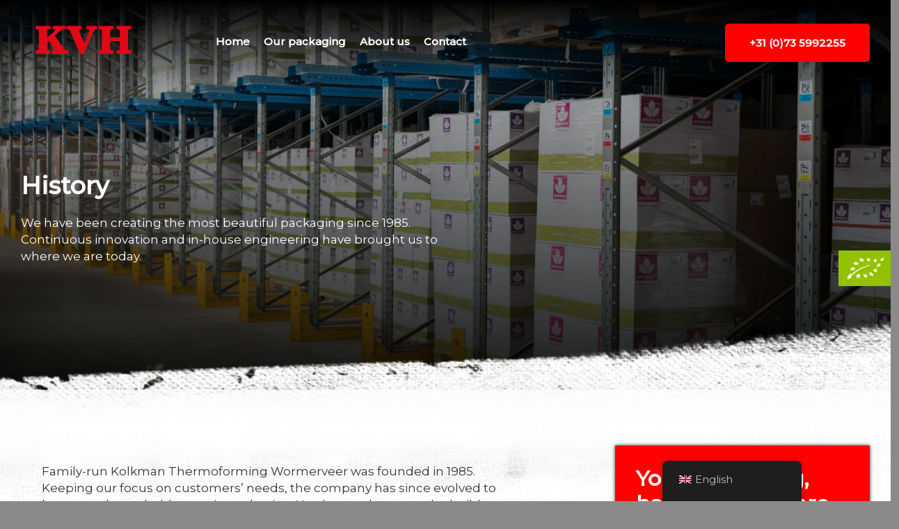

--- FILE ---
content_type: text/html; charset=UTF-8
request_url: https://www.kvh.nl/en_gb/history/
body_size: 15070
content:
<!DOCTYPE html><html lang="en-GB"><head ><meta charset="UTF-8" /><meta name="viewport" content="width=device-width, initial-scale=1" /><meta name='robots' content='index, follow, max-image-preview:large, max-snippet:-1, max-video-preview:-1' /><link media="all" href="https://www.kvh.nl/wp-content/cache/autoptimize/css/autoptimize_f79841317290d54a918c1075fd1cab73.css" rel="stylesheet"><link media="only screen and (max-width: 1200px)" href="https://www.kvh.nl/wp-content/cache/autoptimize/css/autoptimize_6fe211f8bb15af76999ce9135805d7af.css" rel="stylesheet"><link media="screen" href="https://www.kvh.nl/wp-content/cache/autoptimize/css/autoptimize_a3dff14bca872f3ec8ae49be1ccee831.css" rel="stylesheet"><title>De geschiedenis van familiebedrijf Kolkman Verpakkingen Hedel uit Hedel</title><meta name="description" content="Familiebedrijf Kolkman Verpakkingen Hedel ontwikkelt en levert al ruim 40 jaar hoogwaardige verpakkingsoplossingen. Bekijk onze geschiedenis." /><link rel="canonical" href="https://www.kvh.nl/en_gb/history/" /><meta property="og:locale" content="en_GB" /><meta property="og:type" content="article" /><meta property="og:title" content="De geschiedenis van familiebedrijf Kolkman Verpakkingen Hedel uit Hedel" /><meta property="og:description" content="Familiebedrijf Kolkman Verpakkingen Hedel ontwikkelt en levert al ruim 40 jaar hoogwaardige verpakkingsoplossingen. Bekijk onze geschiedenis." /><meta property="og:url" content="https://www.kvh.nl/en_gb/history/" /><meta property="og:site_name" content="Kolkman Verpakkingen Hedel" /><meta property="article:modified_time" content="2023-08-21T06:53:00+00:00" /><meta property="og:image" content="https://www.kvh.nl/wp-content/uploads/2021/07/6F1A8166.jpg" /><meta property="og:image:width" content="2440" /><meta property="og:image:height" content="1372" /><meta property="og:image:type" content="image/jpeg" /><meta name="twitter:card" content="summary_large_image" /><meta name="twitter:label1" content="Estimated reading time" /><meta name="twitter:data1" content="1 minute" /> <script type="application/ld+json" class="yoast-schema-graph">{
    "@context": "https:\/\/schema.org",
    "@graph": [
        {
            "@type": "WebPage",
            "@id": "https:\/\/www.kvh.nl\/geschiedenis\/",
            "url": "https:\/\/www.kvh.nl\/geschiedenis\/",
            "name": "De geschiedenis van familiebedrijf Kolkman Verpakkingen Hedel uit Hedel",
            "isPartOf": {
                "@id": "https:\/\/www.kvh.nl\/#website"
            },
            "primaryImageOfPage": {
                "@id": "https:\/\/www.kvh.nl\/geschiedenis\/#primaryimage"
            },
            "image": {
                "@id": "https:\/\/www.kvh.nl\/geschiedenis\/#primaryimage"
            },
            "thumbnailUrl": "https:\/\/www.kvh.nl\/wp-content\/uploads\/2021\/07\/6F1A8166.jpg",
            "datePublished": "2020-03-10T15:10:54+00:00",
            "dateModified": "2023-08-21T06:53:00+00:00",
            "description": "Familiebedrijf Kolkman Verpakkingen Hedel ontwikkelt en levert al ruim 40 jaar hoogwaardige verpakkingsoplossingen. Bekijk onze geschiedenis.",
            "breadcrumb": {
                "@id": "https:\/\/www.kvh.nl\/geschiedenis\/#breadcrumb"
            },
            "inLanguage": "en-GB",
            "potentialAction": [
                {
                    "@type": "ReadAction",
                    "target": [
                        "https:\/\/www.kvh.nl\/geschiedenis\/"
                    ]
                }
            ]
        },
        {
            "@type": "ImageObject",
            "inLanguage": "en-GB",
            "@id": "https:\/\/www.kvh.nl\/geschiedenis\/#primaryimage",
            "url": "https:\/\/www.kvh.nl\/wp-content\/uploads\/2021\/07\/6F1A8166.jpg",
            "contentUrl": "https:\/\/www.kvh.nl\/wp-content\/uploads\/2021\/07\/6F1A8166.jpg",
            "width": 2440,
            "height": 1372
        },
        {
            "@type": "BreadcrumbList",
            "@id": "https:\/\/www.kvh.nl\/geschiedenis\/#breadcrumb",
            "itemListElement": [
                {
                    "@type": "ListItem",
                    "position": 1,
                    "name": "Home",
                    "item": "https:\/\/www.kvh.nl\/"
                },
                {
                    "@type": "ListItem",
                    "position": 2,
                    "name": "History"
                }
            ]
        },
        {
            "@type": "WebSite",
            "@id": "https:\/\/www.kvh.nl\/#website",
            "url": "https:\/\/www.kvh.nl\/",
            "name": "Kolkman Verpakkingen Hedel",
            "description": "",
            "publisher": {
                "@id": "https:\/\/www.kvh.nl\/#organization"
            },
            "potentialAction": [
                {
                    "@type": "SearchAction",
                    "target": {
                        "@type": "EntryPoint",
                        "urlTemplate": "https:\/\/www.kvh.nl\/?s={search_term_string}"
                    },
                    "query-input": {
                        "@type": "PropertyValueSpecification",
                        "valueRequired": true,
                        "valueName": "search_term_string"
                    }
                }
            ],
            "inLanguage": "en-GB"
        },
        {
            "@type": "Organization",
            "@id": "https:\/\/www.kvh.nl\/#organization",
            "name": "Kolkman Verpakkingen Hedel",
            "url": "https:\/\/www.kvh.nl\/",
            "logo": {
                "@type": "ImageObject",
                "inLanguage": "en-GB",
                "@id": "https:\/\/www.kvh.nl\/#\/schema\/logo\/image\/",
                "url": "https:\/\/www.kvh.nl\/wp-content\/uploads\/2020\/03\/logo-kvh.png",
                "contentUrl": "https:\/\/www.kvh.nl\/wp-content\/uploads\/2020\/03\/logo-kvh.png",
                "width": 272,
                "height": 80,
                "caption": "Kolkman Verpakkingen Hedel"
            },
            "image": {
                "@id": "https:\/\/www.kvh.nl\/#\/schema\/logo\/image\/"
            }
        }
    ]
}</script> <link rel='dns-prefetch' href='//fonts.googleapis.com' /><link rel="alternate" type="application/rss+xml" title="Kolkman Verpakkingen Hedel &raquo; Feed" href="https://www.kvh.nl/en_gb/feed/" /><link rel="alternate" type="application/rss+xml" title="Kolkman Verpakkingen Hedel &raquo; Comments Feed" href="https://www.kvh.nl/en_gb/comments/feed/" /> <script type="text/javascript">window._wpemojiSettings = {"baseUrl":"https:\/\/s.w.org\/images\/core\/emoji\/16.0.1\/72x72\/","ext":".png","svgUrl":"https:\/\/s.w.org\/images\/core\/emoji\/16.0.1\/svg\/","svgExt":".svg","source":{"concatemoji":"https:\/\/www.kvh.nl\/wp-includes\/js\/wp-emoji-release.min.js?ver=6.8.3"}};
/*! This file is auto-generated */
!function(s,n){var o,i,e;function c(e){try{var t={supportTests:e,timestamp:(new Date).valueOf()};sessionStorage.setItem(o,JSON.stringify(t))}catch(e){}}function p(e,t,n){e.clearRect(0,0,e.canvas.width,e.canvas.height),e.fillText(t,0,0);var t=new Uint32Array(e.getImageData(0,0,e.canvas.width,e.canvas.height).data),a=(e.clearRect(0,0,e.canvas.width,e.canvas.height),e.fillText(n,0,0),new Uint32Array(e.getImageData(0,0,e.canvas.width,e.canvas.height).data));return t.every(function(e,t){return e===a[t]})}function u(e,t){e.clearRect(0,0,e.canvas.width,e.canvas.height),e.fillText(t,0,0);for(var n=e.getImageData(16,16,1,1),a=0;a<n.data.length;a++)if(0!==n.data[a])return!1;return!0}function f(e,t,n,a){switch(t){case"flag":return n(e,"\ud83c\udff3\ufe0f\u200d\u26a7\ufe0f","\ud83c\udff3\ufe0f\u200b\u26a7\ufe0f")?!1:!n(e,"\ud83c\udde8\ud83c\uddf6","\ud83c\udde8\u200b\ud83c\uddf6")&&!n(e,"\ud83c\udff4\udb40\udc67\udb40\udc62\udb40\udc65\udb40\udc6e\udb40\udc67\udb40\udc7f","\ud83c\udff4\u200b\udb40\udc67\u200b\udb40\udc62\u200b\udb40\udc65\u200b\udb40\udc6e\u200b\udb40\udc67\u200b\udb40\udc7f");case"emoji":return!a(e,"\ud83e\udedf")}return!1}function g(e,t,n,a){var r="undefined"!=typeof WorkerGlobalScope&&self instanceof WorkerGlobalScope?new OffscreenCanvas(300,150):s.createElement("canvas"),o=r.getContext("2d",{willReadFrequently:!0}),i=(o.textBaseline="top",o.font="600 32px Arial",{});return e.forEach(function(e){i[e]=t(o,e,n,a)}),i}function t(e){var t=s.createElement("script");t.src=e,t.defer=!0,s.head.appendChild(t)}"undefined"!=typeof Promise&&(o="wpEmojiSettingsSupports",i=["flag","emoji"],n.supports={everything:!0,everythingExceptFlag:!0},e=new Promise(function(e){s.addEventListener("DOMContentLoaded",e,{once:!0})}),new Promise(function(t){var n=function(){try{var e=JSON.parse(sessionStorage.getItem(o));if("object"==typeof e&&"number"==typeof e.timestamp&&(new Date).valueOf()<e.timestamp+604800&&"object"==typeof e.supportTests)return e.supportTests}catch(e){}return null}();if(!n){if("undefined"!=typeof Worker&&"undefined"!=typeof OffscreenCanvas&&"undefined"!=typeof URL&&URL.createObjectURL&&"undefined"!=typeof Blob)try{var e="postMessage("+g.toString()+"("+[JSON.stringify(i),f.toString(),p.toString(),u.toString()].join(",")+"));",a=new Blob([e],{type:"text/javascript"}),r=new Worker(URL.createObjectURL(a),{name:"wpTestEmojiSupports"});return void(r.onmessage=function(e){c(n=e.data),r.terminate(),t(n)})}catch(e){}c(n=g(i,f,p,u))}t(n)}).then(function(e){for(var t in e)n.supports[t]=e[t],n.supports.everything=n.supports.everything&&n.supports[t],"flag"!==t&&(n.supports.everythingExceptFlag=n.supports.everythingExceptFlag&&n.supports[t]);n.supports.everythingExceptFlag=n.supports.everythingExceptFlag&&!n.supports.flag,n.DOMReady=!1,n.readyCallback=function(){n.DOMReady=!0}}).then(function(){return e}).then(function(){var e;n.supports.everything||(n.readyCallback(),(e=n.source||{}).concatemoji?t(e.concatemoji):e.wpemoji&&e.twemoji&&(t(e.twemoji),t(e.wpemoji)))}))}((window,document),window._wpemojiSettings);</script> <link rel='stylesheet' id='dashicons-css' href='https://www.kvh.nl/wp-includes/css/dashicons.min.css?ver=6.8.3' type='text/css' media='all' /><link rel='stylesheet' id='genesis-sample-fonts-css' href='//fonts.googleapis.com/css?family=Source+Sans+Pro%3A400%2C400i%2C600%2C700&#038;ver=2.7.1' type='text/css' media='all' /><style id='genesischild-inline-css' type='text/css'>#blox_global_14 {
		background: url(https://www.kvh.nl/wp-content/uploads/2021/07/6F1A8526.jpg) no-repeat center;
		background-size: cover;
	}</style> <script type="text/javascript" src="https://www.kvh.nl/wp-includes/js/jquery/jquery.min.js?ver=3.7.1" id="jquery-core-js"></script> <script type="text/javascript" id="rmp_menu_scripts-js-extra">var rmp_menu = {"ajaxURL":"https:\/\/www.kvh.nl\/wp-admin\/admin-ajax.php","wp_nonce":"e6ae0929cb","menu":[{"menu_theme":"Default","theme_type":"default","theme_location_menu":"0","submenu_submenu_arrow_width":"40","submenu_submenu_arrow_width_unit":"px","submenu_submenu_arrow_height":"39","submenu_submenu_arrow_height_unit":"px","submenu_arrow_position":"right","submenu_sub_arrow_background_colour":"","submenu_sub_arrow_background_hover_colour":"","submenu_sub_arrow_background_colour_active":"","submenu_sub_arrow_background_hover_colour_active":"","submenu_sub_arrow_border_width":"","submenu_sub_arrow_border_width_unit":"px","submenu_sub_arrow_border_colour":"#1d4354","submenu_sub_arrow_border_hover_colour":"#3f3f3f","submenu_sub_arrow_border_colour_active":"#1d4354","submenu_sub_arrow_border_hover_colour_active":"#3f3f3f","submenu_sub_arrow_shape_colour":"#fff","submenu_sub_arrow_shape_hover_colour":"#fff","submenu_sub_arrow_shape_colour_active":"#fff","submenu_sub_arrow_shape_hover_colour_active":"#fff","use_header_bar":"off","header_bar_items_order":{"logo":"off","title":"on","additional content":"off","menu":"on","search":"off"},"header_bar_title":"Responsive Menu","header_bar_html_content":"","header_bar_logo":"","header_bar_logo_link":"","header_bar_logo_width":"","header_bar_logo_width_unit":"%","header_bar_logo_height":"","header_bar_logo_height_unit":"px","header_bar_height":"80","header_bar_height_unit":"px","header_bar_padding":{"top":"0px","right":"5%","bottom":"0px","left":"5%"},"header_bar_font":"","header_bar_font_size":"14","header_bar_font_size_unit":"px","header_bar_text_color":"#ffffff","header_bar_background_color":"#1d4354","header_bar_breakpoint":"8000","header_bar_position_type":"fixed","header_bar_adjust_page":"on","header_bar_scroll_enable":"off","header_bar_scroll_background_color":"#36bdf6","mobile_breakpoint":"600","tablet_breakpoint":"960","transition_speed":"0.5","sub_menu_speed":"0.2","show_menu_on_page_load":"off","menu_disable_scrolling":"off","menu_overlay":"off","menu_overlay_colour":"rgba(0,0,0,0.7)","desktop_menu_width":"","desktop_menu_width_unit":"%","desktop_menu_positioning":"absolute","desktop_menu_side":"left","desktop_menu_to_hide":"","use_current_theme_location":"off","mega_menu":{"225":"off","227":"off","229":"off","228":"off","226":"off"},"desktop_submenu_open_animation":"none","desktop_submenu_open_animation_speed":"100ms","desktop_submenu_open_on_click":"off","desktop_menu_hide_and_show":"off","menu_name":"Default Menu","menu_to_use":"hoofdmenu","different_menu_for_mobile":"off","menu_to_use_in_mobile":"main-menu","use_mobile_menu":"on","use_tablet_menu":"on","use_desktop_menu":"off","menu_display_on":"all-pages","menu_to_hide":"#menu-hoofdmenu, #responsive-menu-item-216","submenu_descriptions_on":"off","custom_walker":"","menu_background_colour":"#212121","menu_depth":"5","smooth_scroll_on":"off","smooth_scroll_speed":"500","menu_font_icons":{"id":["225"],"icon":[""]},"menu_links_height":"60","menu_links_height_unit":"px","menu_links_line_height":"60","menu_links_line_height_unit":"px","menu_depth_0":"5","menu_depth_0_unit":"%","menu_font_size":"18","menu_font_size_unit":"px","menu_font":"","menu_font_weight":"normal","menu_text_alignment":"center","menu_text_letter_spacing":"","menu_word_wrap":"off","menu_link_colour":"#ffffff","menu_link_hover_colour":"#ffffff","menu_current_link_colour":"#ffffff","menu_current_link_hover_colour":"#ffffff","menu_item_background_colour":"#212121","menu_item_background_hover_colour":"#3f3f3f","menu_current_item_background_colour":"#212121","menu_current_item_background_hover_colour":"#3f3f3f","menu_border_width":"1","menu_border_width_unit":"px","menu_item_border_colour":"#212121","menu_item_border_colour_hover":"#212121","menu_current_item_border_colour":"#212121","menu_current_item_border_hover_colour":"#3f3f3f","submenu_links_height":"50","submenu_links_height_unit":"px","submenu_links_line_height":"50","submenu_links_line_height_unit":"px","menu_depth_side":"left","menu_depth_1":"10","menu_depth_1_unit":"%","menu_depth_2":"15","menu_depth_2_unit":"%","menu_depth_3":"20","menu_depth_3_unit":"%","menu_depth_4":"25","menu_depth_4_unit":"%","submenu_item_background_colour":"#2e2e2e","submenu_item_background_hover_colour":"#3f3f3f","submenu_current_item_background_colour":"#212121","submenu_current_item_background_hover_colour":"#3f3f3f","submenu_border_width":"1","submenu_border_width_unit":"px","submenu_item_border_colour":"#212121","submenu_item_border_colour_hover":"#212121","submenu_current_item_border_colour":"#212121","submenu_current_item_border_hover_colour":"#3f3f3f","submenu_font_size":"16","submenu_font_size_unit":"px","submenu_font":"","submenu_font_weight":"normal","submenu_text_letter_spacing":"","submenu_text_alignment":"center","submenu_link_colour":"#ffffff","submenu_link_hover_colour":"#ffffff","submenu_current_link_colour":"#ffffff","submenu_current_link_hover_colour":"#ffffff","inactive_arrow_shape":"\u25bc","active_arrow_shape":"\u25b2","inactive_arrow_font_icon":"","active_arrow_font_icon":"","inactive_arrow_image":"","active_arrow_image":"","submenu_arrow_width":"40","submenu_arrow_width_unit":"px","submenu_arrow_height":"39","submenu_arrow_height_unit":"px","arrow_position":"right","menu_sub_arrow_shape_colour":"#ffffff","menu_sub_arrow_shape_hover_colour":"#ffffff","menu_sub_arrow_shape_colour_active":"#ffffff","menu_sub_arrow_shape_hover_colour_active":"#ffffff","menu_sub_arrow_border_width":"1","menu_sub_arrow_border_width_unit":"px","menu_sub_arrow_border_colour":"#212121","menu_sub_arrow_border_hover_colour":"#3f3f3f","menu_sub_arrow_border_colour_active":"#212121","menu_sub_arrow_border_hover_colour_active":"#3f3f3f","menu_sub_arrow_background_colour":"#212121","menu_sub_arrow_background_hover_colour":"#3f3f3f","menu_sub_arrow_background_colour_active":"#212121","menu_sub_arrow_background_hover_colour_active":"#3f3f3f","fade_submenus":"off","fade_submenus_side":"left","fade_submenus_delay":"100","fade_submenus_speed":"500","use_slide_effect":"off","slide_effect_back_to_text":"Back","accordion_animation":"off","auto_expand_all_submenus":"off","auto_expand_current_submenus":"off","menu_item_click_to_trigger_submenu":"off","button_width":"55","button_width_unit":"px","button_height":"55","button_height_unit":"px","button_background_colour":"#000000","button_background_colour_hover":"#000000","button_background_colour_active":"#000000","toggle_button_border_radius":"5","button_transparent_background":"off","button_left_or_right":"right","button_position_type":"fixed","button_distance_from_side":"5","button_distance_from_side_unit":"%","button_top":"25","button_top_unit":"px","button_push_with_animation":"off","button_click_animation":"boring","button_line_margin":"5","button_line_margin_unit":"px","button_line_width":"25","button_line_width_unit":"px","button_line_height":"3","button_line_height_unit":"px","button_line_colour":"#ffffff","button_line_colour_hover":"#ffffff","button_line_colour_active":"#ffffff","button_font_icon":"","button_font_icon_when_clicked":"","button_image":"","button_image_when_clicked":"","button_title":"","button_title_open":"","button_title_position":"left","menu_container_columns":"","button_font":"","button_font_size":"14","button_font_size_unit":"px","button_title_line_height":"13","button_title_line_height_unit":"px","button_text_colour":"#ffffff","button_trigger_type_click":"on","button_trigger_type_hover":"off","button_click_trigger":"#responsive-menu-button","items_order":{"title":"","menu":"on","search":"","additional content":""},"menu_title":"","menu_title_link":"","menu_title_link_location":"_self","menu_title_image":"","menu_title_font_icon":"","menu_title_section_padding":{"top":"10%","right":"5%","bottom":"0%","left":"5%"},"menu_title_background_colour":"#212121","menu_title_background_hover_colour":"#212121","menu_title_font_size":"18","menu_title_font_size_unit":"px","menu_title_alignment":"center","menu_title_font_weight":"400","menu_title_font_family":"","menu_title_colour":"#ffffff","menu_title_hover_colour":"#ffffff","menu_title_image_width":"","menu_title_image_width_unit":"%","menu_title_image_height":"","menu_title_image_height_unit":"px","menu_additional_content":"","menu_additional_section_padding":{"top":"0px","right":"5%","bottom":"0px","left":"5%"},"menu_additional_content_font_size":"16","menu_additional_content_font_size_unit":"px","menu_additional_content_alignment":"center","menu_additional_content_colour":"#ffffff","menu_search_box_text":"Search","menu_search_box_code":"","menu_search_section_padding":{"top":"0px","right":"5%","bottom":"0px","left":"5%"},"menu_search_box_height":"45","menu_search_box_height_unit":"px","menu_search_box_border_radius":"30","menu_search_box_text_colour":"#333333","menu_search_box_background_colour":"#ffffff","menu_search_box_placeholder_colour":"#c7c7cd","menu_search_box_border_colour":"#dadada","menu_section_padding":{"top":"0px","right":"0px","bottom":"0px","left":"0px"},"menu_width":"100","menu_width_unit":"%","menu_maximum_width":"","menu_maximum_width_unit":"px","menu_minimum_width":"","menu_minimum_width_unit":"px","menu_auto_height":"off","menu_container_padding":{"top":"0px","right":"0px","bottom":"0px","left":"0px"},"menu_container_background_colour":"#212121","menu_background_image":"","animation_type":"slide","menu_appear_from":"left","animation_speed":"0.5","page_wrapper":"","menu_close_on_body_click":"off","menu_close_on_scroll":"off","menu_close_on_link_click":"off","enable_touch_gestures":"off","hamburger_position_selector":"","menu_id":515,"active_toggle_contents":"\u25b2","inactive_toggle_contents":"\u25bc"}]};</script> <script type="text/javascript" id="wc-add-to-cart-js-extra">var wc_add_to_cart_params = {"ajax_url":"\/wp-admin\/admin-ajax.php","wc_ajax_url":"https:\/\/www.kvh.nl\/en_gb\/?wc-ajax=%%endpoint%%","i18n_view_cart":"View basket","cart_url":"https:\/\/www.kvh.nl\/en_gb\/","is_cart":"","cart_redirect_after_add":"no"};</script> <script type="text/javascript" id="woocommerce-js-extra">var woocommerce_params = {"ajax_url":"\/wp-admin\/admin-ajax.php","wc_ajax_url":"https:\/\/www.kvh.nl\/en_gb\/?wc-ajax=%%endpoint%%","i18n_password_show":"Show password","i18n_password_hide":"Hide password"};</script> <link rel="https://api.w.org/" href="https://www.kvh.nl/en_gb/wp-json/" /><link rel="alternate" title="JSON" type="application/json" href="https://www.kvh.nl/en_gb/wp-json/wp/v2/pages/100" /><link rel="EditURI" type="application/rsd+xml" title="RSD" href="https://www.kvh.nl/xmlrpc.php?rsd" /><meta name="generator" content="WordPress 6.8.3" /><meta name="generator" content="WooCommerce 10.1.2" /><link rel='shortlink' href='https://www.kvh.nl/en_gb/?p=100' /><link rel="alternate" title="oEmbed (JSON)" type="application/json+oembed" href="https://www.kvh.nl/en_gb/wp-json/oembed/1.0/embed?url=https%3A%2F%2Fwww.kvh.nl%2Fen_gb%2Fhistory%2F" /><link rel="alternate" title="oEmbed (XML)" type="text/xml+oembed" href="https://www.kvh.nl/en_gb/wp-json/oembed/1.0/embed?url=https%3A%2F%2Fwww.kvh.nl%2Fen_gb%2Fhistory%2F&#038;format=xml" /><link rel="alternate" hreflang="nl-NL" href="https://www.kvh.nl/geschiedenis/"/><link rel="alternate" hreflang="de-DE" href="https://www.kvh.nl/de/geschichte/"/><link rel="alternate" hreflang="en-GB" href="https://www.kvh.nl/en_gb/history/"/><link rel="alternate" hreflang="nl" href="https://www.kvh.nl/geschiedenis/"/><link rel="alternate" hreflang="de" href="https://www.kvh.nl/de/geschichte/"/><link rel="alternate" hreflang="en" href="https://www.kvh.nl/en_gb/history/"/> <script>jQuery(function ($) {
	var s = $(".site-header");
	var pos = s.position();					   
	$(window).scroll(function() {
		var windowpos = $(window).scrollTop();
		if (windowpos >= pos.top & windowpos >=20) {
$(".custom-logo").attr("srcset","https://www.kvh.nl/wp-content/uploads/2022/03/kolkman_verpakkingen_hedel_logo_3_aangepast.png");
s.addClass("achtergrond");
		} else {
$(".custom-logo").attr("srcset","https://www.kvh.nl/wp-content/uploads/2022/03/logo_kolkman_verpakkingen_scaled.png ");
	s.removeClass("achtergrond");	
		}
	});
});</script>  <script async src="https://www.googletagmanager.com/gtag/js?id=G-EBS1YBS1KS"></script> <script>window.dataLayer = window.dataLayer || [];
  function gtag(){dataLayer.push(arguments);}
  gtag('js', new Date());

  gtag('config', 'G-EBS1YBS1KS');</script> <noscript><style>.woocommerce-product-gallery{ opacity: 1 !important; }</style></noscript><link rel="icon" href="https://www.kvh.nl/wp-content/uploads/2021/11/cropped-logo-rood-1-32x32.png" sizes="32x32" /><link rel="icon" href="https://www.kvh.nl/wp-content/uploads/2021/11/cropped-logo-rood-1-192x192.png" sizes="192x192" /><link rel="apple-touch-icon" href="https://www.kvh.nl/wp-content/uploads/2021/11/cropped-logo-rood-1-180x180.png" /><meta name="msapplication-TileImage" content="https://www.kvh.nl/wp-content/uploads/2021/11/cropped-logo-rood-1-270x270.png" /></head><body class="wp-singular page-template-default page page-id-100 wp-custom-logo wp-embed-responsive wp-theme-genesis wp-child-theme-kolkmanverpakkingen theme-genesis woocommerce-no-js translatepress-en_GB header-full-width content-sidebar genesis-title-hidden genesis-breadcrumbs-hidden genesis-footer-widgets-visible"><div class="site-container animate-site-container fadeUp"><ul class="genesis-skip-link"><li><a href="#genesis-nav-primary" class="screen-reader-shortcut"> Spring naar de hoofdnavigatie</a></li><li><a href="#genesis-content" class="screen-reader-shortcut"> Door naar de hoofd inhoud</a></li><li><a href="#genesis-sidebar-primary" class="screen-reader-shortcut"> Spring naar de eerste sidebar</a></li><li><a href="#genesis-footer-widgets" class="screen-reader-shortcut"> Spring naar de voettekst</a></li></ul><header class="site-header"><div class="wrap"><div class="title-area"><a href="https://www.kvh.nl/en_gb/" class="custom-logo-link" rel="home"><img width="500" height="139" src="https://www.kvh.nl/wp-content/uploads/2022/03/logo_kolkman_verpakkingen_scaled.png" class="custom-logo" alt="Kolkman Verpakkingen Hedel" decoding="async" fetchpriority="high" srcset="https://www.kvh.nl/wp-content/uploads/2022/03/logo_kolkman_verpakkingen_scaled.png 500w, https://www.kvh.nl/wp-content/uploads/2022/03/logo_kolkman_verpakkingen_scaled-300x83.png 300w" sizes="(max-width: 500px) 100vw, 500px" /></a><p class="site-title"><a href="https://www.kvh.nl/en_gb/">Kolkman Verpakkingen Hedel</a></p></div><nav class="nav-primary" aria-label="Hoofd" id="genesis-nav-primary" data-no-translation-aria-label=""><div class="wrap"><ul id="menu-hoofdmenu" class="menu genesis-nav-menu menu-primary js-superfish"><li id="menu-item-38" class="menu-item menu-item-type-post_type menu-item-object-page menu-item-home menu-item-38"><a href="https://www.kvh.nl/en_gb/"><span >Home</span></a></li><li id="menu-item-85" class="menu-item menu-item-type-post_type menu-item-object-page menu-item-has-children menu-item-85"><a href="https://www.kvh.nl/en_gb/our-packaging/"><span >Our packaging</span></a><ul class="sub-menu"><li id="menu-item-378" class="menu-item menu-item-type-taxonomy menu-item-object-product_cat menu-item-378"><a href="https://www.kvh.nl/en_gb/product-category/fruit-and-vegetable-packaging/"><span >Fruit and vegetable packaging</span></a></li><li id="menu-item-379" class="menu-item menu-item-type-taxonomy menu-item-object-product_cat menu-item-379"><a href="https://www.kvh.nl/en_gb/product-category/mushroom-packaging/"><span >Mushroom packaging</span></a></li><li id="menu-item-380" class="menu-item menu-item-type-taxonomy menu-item-object-product_cat menu-item-380"><a href="https://www.kvh.nl/en_gb/product-category/meat-packaging/"><span >Meat packaging</span></a></li><li id="menu-item-381" class="menu-item menu-item-type-taxonomy menu-item-object-product_cat menu-item-381"><a href="https://www.kvh.nl/en_gb/product-category/horticultural-packaging/"><span >Horticultural packaging</span></a></li><li id="menu-item-382" class="menu-item menu-item-type-taxonomy menu-item-object-product_cat menu-item-382"><a href="https://www.kvh.nl/en_gb/product-category/customised-packaging/"><span >Customised packaging</span></a></li></ul></li><li id="menu-item-86" class="menu-item menu-item-type-post_type menu-item-object-page current-menu-ancestor current-menu-parent current_page_parent current_page_ancestor menu-item-has-children menu-item-86"><a href="https://www.kvh.nl/en_gb/about-kvh/"><span >About us</span></a><ul class="sub-menu"><li id="menu-item-102" class="menu-item menu-item-type-post_type menu-item-object-page current-menu-item page_item page-item-100 current_page_item menu-item-102"><a href="https://www.kvh.nl/en_gb/history/" aria-current="page"><span >History</span></a></li></ul></li><li id="menu-item-84" class="menu-item menu-item-type-post_type menu-item-object-page menu-item-84"><a href="https://www.kvh.nl/en_gb/contact/"><span >Contact</span></a></li><li id="menu-item-216" class="button-rood menu-item menu-item-type-custom menu-item-object-custom menu-item-216"><a href="tel:+31735992255" title="Get in touch!"><span >+31 (0)73 5992255</span></a></li></ul></div></nav></div></header><div id="blox_global_81" class="blox-container blox-content-raw blox-theme-default blox-scope-global"><div class="blox-wrap"><div class="blox-raw-container"><div class="blox-raw-wrap"><div class="gradient-overlay"></div><div class="image-class" style="background-image: url('https://www.kvh.nl/wp-content/uploads/2021/07/6F1A8166.jpg')"><div class="intro"><div class="wrap"><h1>History</h1><p class="excerpts">We have been creating the most beautiful packaging since 1985. Continuous innovation and in-house engineering have brought us to where we are today.</p></div></div></div></div></div></div></div><div class="site-inner"><div class="content-sidebar-wrap"><main class="content" id="genesis-content"><article class="post-100 page type-page status-publish has-post-thumbnail entry" aria-label="History"><div class="entry-content"><p>Family-run Kolkman Thermoforming Wormerveer was founded in 1985. Keeping our focus on customers’ needs, the company has since evolved to become a household name in packaging. You know... the ones who build their own machinery! is a line you often hear. By maintaining our own in-house engineering department, we are in a position to achieve otherwise unattainable heights. 200-mm high packaging is no exception!&nbsp;</p><p>Over the years, we have defined a vision of what Kolkman Verpakkingen Hedel represents at its core:</p><ul><li>Continuous improvement for the customer, the organisation and the individual.</li><li>Focused on fostering an open and honest relationship with employees, customers and suppliers rooted in respect and trust.</li><li>Professionalism, enthusiasm and pride – with an emphasis on quality.</li><li>A business in which people feel at home.</li></ul><h2 class="wp-block-heading"></h2> </div></article></main><aside class="sidebar sidebar-primary widget-area" role="complementary" aria-label="Primaire Sidebar" id="genesis-sidebar-primary" data-no-translation-aria-label=""><h2 class="genesis-sidebar-title screen-reader-text">Primary Sidebar</h2><section id="text-5" class="widget widget_text"><div class="widget-wrap"><div class="textwidget"><h3>Your packaging, handled with care</h3><p>Please complete this form to get in touch with us.<br /><div class="wpcf7 no-js" id="wpcf7-f357-o1" lang="nl-NL" dir="ltr" data-wpcf7-id="357"><div class="screen-reader-response"><p role="status" aria-live="polite" aria-atomic="true"></p><ul></ul></div><form action="/en_gb/history/#wpcf7-f357-o1" method="post" class="wpcf7-form init" aria-label="Contactformulier" novalidate="novalidate" data-status="init" data-no-translation-aria-label="" data-trp-original-action="/en_gb/geschiedenis/#wpcf7-f357-o1"><fieldset class="hidden-fields-container"><input type="hidden" name="_wpcf7" value="357" /><input type="hidden" name="_wpcf7_version" value="6.1.1" /><input type="hidden" name="_wpcf7_locale" value="nl_NL" /><input type="hidden" name="_wpcf7_unit_tag" value="wpcf7-f357-o1" /><input type="hidden" name="_wpcf7_container_post" value="0" /><input type="hidden" name="_wpcf7_posted_data_hash" value="" /><input type="hidden" name="_wpcf7_recaptcha_response" value="" /></fieldset><p><span class="wpcf7-form-control-wrap" data-name="your-name"><input size="40" maxlength="400" class="wpcf7-form-control wpcf7-text wpcf7-validates-as-required" aria-required="true" aria-invalid="false" placeholder="Your name (required)" value="" type="text" name="your-name" /></span></p><p><span class="wpcf7-form-control-wrap" data-name="e-mailadres"><input size="40" maxlength="400" class="wpcf7-form-control wpcf7-email wpcf7-validates-as-required wpcf7-text wpcf7-validates-as-email" aria-required="true" aria-invalid="false" placeholder="Your email address (required)" value="" type="email" name="e-mailadres" /></span></p><p><span class="wpcf7-form-control-wrap" data-name="telefoon"><input size="40" maxlength="400" class="wpcf7-form-control wpcf7-tel wpcf7-validates-as-required wpcf7-text wpcf7-validates-as-tel" aria-required="true" aria-invalid="false" placeholder="Your telephone number (required)" value="" type="tel" name="telefoon" /></span></p><p><span class="wpcf7-form-control-wrap" data-name="your-message"><textarea cols="40" rows="10" maxlength="2000" class="wpcf7-form-control wpcf7-textarea wpcf7-validates-as-required" aria-required="true" aria-invalid="false" placeholder="Your question (required)" name="your-message"></textarea></span><br /> <span id="wpcf7-692fce7c09aa5-wrapper" class="wpcf7-form-control-wrap mobiel-wrap" style="display:none !important; visibility:hidden !important;"><label for="wpcf7-692fce7c09aa5-field" class="hp-message" data-no-translation="" data-trp-gettext="">Gelieve dit veld leeg te laten.</label><input id="wpcf7-692fce7c09aa5-field"  placeholder="mobiel"  class="wpcf7-form-control wpcf7-text" type="text" name="mobiel" value="" size="40" tabindex="-1" autocomplete="new-password" /></span><br /> <input class="wpcf7-form-control wpcf7-submit has-spinner" type="submit" value="Submit" /></p><div class="wpcf7-response-output" aria-hidden="true"></div><input type="hidden" name="trp-form-language" value="en_gb"/></form></div></p></div></div></section><section id="text-7" class="widget widget_text"><div class="widget-wrap"><div class="textwidget"></div></div></section></aside></div></div><div id="blox_global_93" class="blox-container blox-content-raw blox-theme-default blox-scope-global"><div class="blox-wrap"><div class="blox-raw-container"><div class="blox-raw-wrap"><div class="second-text-wrap"><h2>Kolkman Verpakkingen Hedel through the years:</h2><section id="cd-timeline" class="cd-container timeline-express"><div class="cd-timeline-block december 01 2022 announcement-707" data-no-translation-class=""><div class="cd-timeline-img cd-picture icon-no-readmore" style="background:#75ce66;"> <span class="fa fa-exclamation-triangle" title="2022"></span></div><div class="cd-timeline-content"><div class="cd-timeline-title-container"><h2 class="cd-timeline-item-title"> 2022</h2></div> <img width="350" height="120" src="https://www.kvh.nl/wp-content/uploads/2023/03/KMD64.2-350x120.jpg" class="announcement-banner-image" alt="2022" loading="lazy" /><div class="the-excerpt"><p>Investment in a new Kiefel KMD64.2 machine. Equipped to form any type of plastic. Flexible and versatile.</p></div></div></div><div class="cd-timeline-block oktober 20 2020 announcement-312" data-no-translation-class=""><div class="cd-timeline-img cd-picture icon-no-readmore" style="background:#75CE66;"> <span class="fa fa-exclamation-triangle" title="2020"></span></div><div class="cd-timeline-content"><div class="cd-timeline-title-container"><h2 class="cd-timeline-item-title"> 2020</h2></div> <img width="350" height="120" src="https://www.kvh.nl/wp-content/uploads/2020/10/2020-350x120.jpg" class="announcement-banner-image" alt="2020" loading="lazy" /><div class="the-excerpt"><p>K.V.H. anno 2020. 10.000 m2 of covered production space where we can process all kinds of plastic materials, including Ps, Pet, Rpet, PP and PLA.</p></div></div></div><div class="cd-timeline-block oktober 20 2019 announcement-311" data-no-translation-class=""><div class="cd-timeline-img cd-picture icon-no-readmore" style="background:#75CE66;"> <span class="fa fa-exclamation-triangle" title="2019"></span></div><div class="cd-timeline-content"><div class="cd-timeline-title-container"><h2 class="cd-timeline-item-title"> 2019</h2></div> <img width="247" height="120" src="https://www.kvh.nl/wp-content/uploads/2020/10/2017-247x120.jpg" class="announcement-banner-image" alt="2019" loading="lazy" /><div class="the-excerpt"><p class="p1"><span class="s1">Business is strong. The location desperately needs to expand. The first piles went into the ground mid-year. Hall number 4 has become a reality!</span></p></div></div></div><div class="cd-timeline-block oktober 20 2017 announcement-310" data-no-translation-class=""><div class="cd-timeline-img cd-picture icon-no-readmore" style="background:#75CE66;"> <span class="fa fa-exclamation-triangle" title="2017"></span></div><div class="cd-timeline-content"><div class="cd-timeline-title-container"><h2 class="cd-timeline-item-title"> 2017</h2></div> <img width="257" height="120" src="https://www.kvh.nl/wp-content/uploads/2020/10/2015-257x120.jpg" class="announcement-banner-image" alt="2017" loading="lazy" /><div class="the-excerpt"><p class="p1"><span class="s1">The KMD 64 machine performed well. Another two KMD 64 Speetvorm machines are purchased as a result.</span></p></div></div></div><div class="cd-timeline-block oktober 20 2015 announcement-309" data-no-translation-class=""><div class="cd-timeline-img cd-picture icon-no-readmore" style="background:#75CE66;"> <span class="fa fa-exclamation-triangle" title="2015"></span></div><div class="cd-timeline-content"><div class="cd-timeline-title-container"><h2 class="cd-timeline-item-title"> 2015</h2></div> <img width="350" height="120" src="https://www.kvh.nl/wp-content/uploads/2022/04/20151120_101531-350x120.jpg" class="announcement-banner-image" alt="2015" loading="lazy" /><div class="the-excerpt"><p class="p1"><span class="s1">A Kiefel KMD 64 machine arrives at the site.</span></p></div></div></div><div class="cd-timeline-block oktober 20 2011 announcement-308" data-no-translation-class=""><div class="cd-timeline-img cd-picture icon-no-readmore" style="background:#75CE66;"> <span class="fa fa-exclamation-triangle" title="2011"></span></div><div class="cd-timeline-content"><div class="cd-timeline-title-container"><h2 class="cd-timeline-item-title"> 2011</h2></div> <img width="350" height="120" src="https://www.kvh.nl/wp-content/uploads/2022/04/2011-RDK80-350x120.jpg" class="announcement-banner-image" alt="2011" loading="lazy" /><div class="the-excerpt"><p class="p1"><span class="s1">A large machine (Illig RDK80) is purchased to serve different industries. We can work with PP packaging as well. </span></p></div></div></div><div class="cd-timeline-block oktober 20 2010 announcement-307" data-no-translation-class=""><div class="cd-timeline-img cd-picture icon-no-readmore" style="background:#75CE66;"> <span class="fa fa-exclamation-triangle" title="2010"></span></div><div class="cd-timeline-content"><div class="cd-timeline-title-container"><h2 class="cd-timeline-item-title"> 2010</h2></div> <img width="246" height="120" src="https://www.kvh.nl/wp-content/uploads/2020/10/2010-246x120.jpg" class="announcement-banner-image" alt="2010" loading="lazy" /><div class="the-excerpt"><p>K.V.H. has been in business for 25 years!</p></div></div></div><div class="cd-timeline-block oktober 20 2007 announcement-306" data-no-translation-class=""><div class="cd-timeline-img cd-picture icon-no-readmore" style="background:#75CE66;"> <span class="fa fa-exclamation-triangle" title="2007"></span></div><div class="cd-timeline-content"><div class="cd-timeline-title-container"><h2 class="cd-timeline-item-title"> 2007</h2></div> <img width="350" height="120" src="https://www.kvh.nl/wp-content/uploads/2022/04/2007-freesbankn-350x120.jpg" class="announcement-banner-image" alt="2007" loading="lazy" /><div class="the-excerpt"><p>Het is tijd voor de volgende generatie: <span class="s1">Time for the next generation: brothers Jan, Nico, and Gert take over from their father Jan Sr! An internal tool making workshop is established. The ambition continues. The brothers are eager to grow the business and serve multiple industries.</span></p></div></div></div><div class="cd-timeline-block oktober 20 2005 announcement-305" data-no-translation-class=""><div class="cd-timeline-img cd-picture icon-no-readmore" style="background:#75CE66;"> <span class="fa fa-exclamation-triangle" title="2005"></span></div><div class="cd-timeline-content"><div class="cd-timeline-title-container"><h2 class="cd-timeline-item-title"> 2005</h2></div> <img width="225" height="120" src="https://www.kvh.nl/wp-content/uploads/2020/10/2005-225x120.jpg" class="announcement-banner-image" alt="2005" loading="lazy" /><div class="the-excerpt"><p>We expand with a third production hall.</p></div></div></div><div class="cd-timeline-block oktober 20 1999 announcement-303" data-no-translation-class=""><div class="cd-timeline-img cd-picture icon-no-readmore" style="background:#75CE66;"> <span class="fa fa-exclamation-triangle" title="1999"></span></div><div class="cd-timeline-content"><div class="cd-timeline-title-container"><h2 class="cd-timeline-item-title"> 1999</h2></div> <img width="350" height="120" src="https://www.kvh.nl/wp-content/uploads/2022/04/1999-foto-hal-2-350x120.jpg" class="announcement-banner-image" alt="1999" loading="lazy" /><div class="the-excerpt"><p class="p1"><span class="s1">A second warehouse is under construction. It results in a shop floor of 4,000 sqm to allow us to continue to serve our customers. </span></p></div></div></div><div class="cd-timeline-block oktober 20 1991 announcement-302" data-no-translation-class=""><div class="cd-timeline-img cd-picture icon-no-readmore" style="background:#75CE66;"> <span class="fa fa-exclamation-triangle" title="1991"></span></div><div class="cd-timeline-content"><div class="cd-timeline-title-container"><h2 class="cd-timeline-item-title"> 1991</h2></div> <img width="195" height="120" src="https://www.kvh.nl/wp-content/uploads/2020/10/1991-195x120.jpg" class="announcement-banner-image" alt="1991" loading="lazy" /><div class="the-excerpt"><p class="p1 translation-block">Construction is complete and we moved to our new location in Hedel. This prompts a change of name from
Kolkman Thermoforming Wormerveer
to
Kolkman Verpakkingen Hedel.</p><p>&nbsp;</p><p class="p1"><span class="s1">now abbreviated <strong>K.V.H.</strong></span></p></div></div></div><div class="cd-timeline-block oktober 20 1990 announcement-301" data-no-translation-class=""><div class="cd-timeline-img cd-picture icon-no-readmore" style="background:#75CE66;"> <span class="fa fa-exclamation-triangle" title="1990"></span></div><div class="cd-timeline-content"><div class="cd-timeline-title-container"><h2 class="cd-timeline-item-title"> 1990</h2></div> <img width="236" height="120" src="https://www.kvh.nl/wp-content/uploads/2020/10/1990-236x120.jpg" class="announcement-banner-image" alt="1990" loading="lazy" /><div class="the-excerpt"><p class="p1 translation-block">Five years later, the location in Wormerveer reaches the limits of expansion. We decide to get closer to our customers and make plans to relocate to Hedel. We start construction at our new location.</p></div></div></div><div class="cd-timeline-block oktober 20 1989 announcement-299" data-no-translation-class=""><div class="cd-timeline-img cd-picture icon-no-readmore" style="background:#75CE66;"> <span class="fa fa-exclamation-triangle" title="1989"></span></div><div class="cd-timeline-content"><div class="cd-timeline-title-container"><h2 class="cd-timeline-item-title"> 1989</h2></div> <img width="242" height="120" src="https://www.kvh.nl/wp-content/uploads/2020/10/1989-242x120.jpg" class="announcement-banner-image" alt="1989" loading="lazy" /><div class="the-excerpt"><p class="p1"><span class="s1">Thanks to overwhelming success, a second warehouse is added and new machinery is purchased. This allows us to increase production and serve new customers. This leads to even more growth!</span></p></div></div></div><div class="cd-timeline-block oktober 20 1985 announcement-297" data-no-translation-class=""><div class="cd-timeline-img cd-picture icon-no-readmore" style="background:#75CE66;"> <span class="fa fa-exclamation-triangle" title="1985"></span></div><div class="cd-timeline-content"><div class="cd-timeline-title-container"><h2 class="cd-timeline-item-title"> 1985</h2></div> <img width="259" height="120" src="https://www.kvh.nl/wp-content/uploads/2020/10/1985-2-259x120.jpg" class="announcement-banner-image" alt="1985" loading="lazy" /><div class="the-excerpt"><p class="p1"><span class="s2">In 1985, Jan Kolkman Sr. starts Kolkman Thermoforming Wormerveer (KTW) on Nijverheidstraat in Wormerveer.</span></p><p class="p1">With his technical knowledge of thermoforming, he builds the first machines himself.</p></div></div></div></section></div></div></div></div></div><div id="blox_global_98" class="blox-container blox-content-raw blox-theme-default blox-scope-global"><div class="blox-wrap"><div class="blox-raw-container"><div class="blox-raw-wrap"></div></div></div></div><div id="blox_global_227" class="blox-container blox-content-raw blox-theme-default blox-scope-global"><div class="blox-wrap"><div class="blox-raw-container"><div class="blox-raw-wrap"><div class="one-half first"><img src="https://www.kvh.nl/wp-content/uploads/2021/07/champignon-verpakkingen-2.png" alt="" /></div><div class="one-half last"><h2 class="great">The well-established packaging specialist</h2><p>Kolkman Verpakkingen Hedel is a well-established specialist in customised packaging. Our packaging helps to ensure maximum visibility for your product. If you are interested in our sustainable packaging solutions, please get in touch.</p><div class="wp-button"><a class="wp-block-button__link has-text-color button-rood has-background" href="tel:+31735992255">Call: +31 (0) 73 5992255</a></div></div></div></div></div></div><div id="blox_global_115" class="blox-container blox-content-raw blox-theme-default blox-scope-global"><div class="blox-wrap"><div class="blox-raw-container"><div class="blox-raw-wrap"><h3>Further information</h3> Do you have a question about packaging options or want to know how we might be able to help you? If you would like further information about how we work, please complete the form and we will be in touch.<div class="wpcf7 no-js" id="wpcf7-f13-o2" lang="nl-NL" dir="ltr" data-wpcf7-id="13"><div class="screen-reader-response"><p role="status" aria-live="polite" aria-atomic="true"></p><ul></ul></div><form action="/en_gb/history/#wpcf7-f13-o2" method="post" class="wpcf7-form init" aria-label="Contactformulier" novalidate="novalidate" data-status="init" data-no-translation-aria-label="" data-trp-original-action="/en_gb/geschiedenis/#wpcf7-f13-o2"><fieldset class="hidden-fields-container"><input type="hidden" name="_wpcf7" value="13" /><input type="hidden" name="_wpcf7_version" value="6.1.1" /><input type="hidden" name="_wpcf7_locale" value="nl_NL" /><input type="hidden" name="_wpcf7_unit_tag" value="wpcf7-f13-o2" /><input type="hidden" name="_wpcf7_container_post" value="0" /><input type="hidden" name="_wpcf7_posted_data_hash" value="" /><input type="hidden" name="_wpcf7_recaptcha_response" value="" /></fieldset><div class="one-half first"><p><span class="wpcf7-form-control-wrap" data-name="naam"><input size="40" maxlength="400" class="wpcf7-form-control wpcf7-text wpcf7-validates-as-required" aria-required="true" aria-invalid="false" placeholder="Your name (required)" value="" type="text" name="naam" /></span></p><p><span class="wpcf7-form-control-wrap" data-name="email"><input size="40" maxlength="400" class="wpcf7-form-control wpcf7-email wpcf7-validates-as-required wpcf7-text wpcf7-validates-as-email" aria-required="true" aria-invalid="false" placeholder="Your email address (required)" value="" type="email" name="email" /></span></p><p><span class="wpcf7-form-control-wrap" data-name="telefoon"><input size="40" maxlength="400" class="wpcf7-form-control wpcf7-tel wpcf7-validates-as-required wpcf7-text wpcf7-validates-as-tel" aria-required="true" aria-invalid="false" placeholder="Your telephone number (required)" value="" type="tel" name="telefoon" /></span></p></div><div class="one-half"><p><span class="wpcf7-form-control-wrap" data-name="your-message"><textarea cols="60" rows="7" maxlength="2000" class="wpcf7-form-control wpcf7-textarea wpcf7-validates-as-required" aria-required="true" aria-invalid="false" placeholder="Your question (required)" name="your-message"></textarea></span></p></div><p><span id="wpcf7-692fce7c452e6-wrapper" class="wpcf7-form-control-wrap mobiel-wrap" style="display:none !important; visibility:hidden !important;"><label for="wpcf7-692fce7c452e6-field" class="hp-message" data-no-translation="" data-trp-gettext="">Gelieve dit veld leeg te laten.</label><input id="wpcf7-692fce7c452e6-field"  placeholder="mobiel"  class="wpcf7-form-control wpcf7-text" type="text" name="mobiel" value="" size="40" tabindex="-1" autocomplete="new-password" /></span><br /> <input class="wpcf7-form-control wpcf7-submit has-spinner" type="submit" value="Submit" /></p><div class="wpcf7-response-output" aria-hidden="true"></div><input type="hidden" name="trp-form-language" value="en_gb"/></form></div></div></div></div></div><div class="footer-widgets" id="genesis-footer-widgets"><h2 class="genesis-sidebar-title screen-reader-text">Read More</h2><div class="wrap"><div class="widget-area footer-widgets-1 footer-widget-area"><section id="text-3" class="widget widget_text"><div class="widget-wrap"><h3 class="widgettitle widget-title">A wide range of packaging solutions all under one roof</h3><div class="textwidget"><p>Kolkman Verpakkingen Hedel has provided high-quality packaging solutions for 40 years.  Technological developments, economic cycles and the ever-increasing distance between our business partners demand a contemporary packaging solution.</p><p><a href="https://www.kvh.nl/wp-content/uploads/2025/01/BRCIOP-2025.pdf" target="_blank" rel="noopener"><img loading="lazy" decoding="async" class="alignnone wp-image-626 size-full" src="https://www.kvh.nl/wp-content/uploads/2022/05/Screenshot_20220429-123630_Google.jpg" alt="" width="321" height="258" srcset="https://www.kvh.nl/wp-content/uploads/2022/05/Screenshot_20220429-123630_Google.jpg 321w, https://www.kvh.nl/wp-content/uploads/2022/05/Screenshot_20220429-123630_Google-300x241.jpg 300w" sizes="auto, (max-width: 321px) 100vw, 321px" /></a></p></div></div></section></div><div class="widget-area footer-widgets-2 footer-widget-area"><section id="text-4" class="widget widget_text"><div class="widget-wrap"><h3 class="widgettitle widget-title">Contact</h3><div class="textwidget"><p>Architronlaan 3<br /> 5321 JJ Hedel NL<br /> tel +31 (0) 73 5992255</p><p><a href="mailto:info@kvh.nl">info@kvh.nl</a></p></div></div></section></div></div></div><footer class="site-footer"><div class="wrap"><p>Copyright &#x000A9;&nbsp;2025  - <a href="https://www.kvh.nl/en_gb/">Kolkman Verpakkingen Hedel</a> - Website Managed by <a href="https://g-a.nl." rel="nofollow" target="_blank">G&amp;A</a></p></div></footer></div><div id="blox_global_219" class="blox-container blox-content-raw blox-theme-default blox-scope-global"><div class="blox-wrap"><div class="blox-raw-container"><div class="blox-raw-wrap"><a href="https://www.kvh.nl/en_gb/rpet-packaging/"><img src="https://www.kvh.nl/wp-content/uploads/2020/08/duurzaam-logo.png" alt="" class="wp-image-221" width="75" height="51"/></a></div></div></div></div> <template id="tp-language" data-tp-language="en_GB"></template><script type="speculationrules">{"prefetch":[{"source":"document","where":{"and":[{"href_matches":"\/en_gb\/*"},{"not":{"href_matches":["\/wp-*.php","\/wp-admin\/*","\/wp-content\/uploads\/*","\/wp-content\/*","\/wp-content\/plugins\/*","\/wp-content\/themes\/kolkman%20verpakkingen\/*","\/wp-content\/themes\/genesis\/*","\/en_gb\/*\\?(.+)"]}},{"not":{"selector_matches":"a[rel~=\"nofollow\"]"}},{"not":{"selector_matches":".no-prefetch, .no-prefetch a"}}]},"eagerness":"conservative"}]}</script> <button type="button"  aria-controls="rmp-container-515" aria-label="Menu trigger" id="rmp_menu_trigger-515"  class="rmp_menu_trigger rmp-menu-trigger-boring"> <span class="rmp-trigger-box"> <span class="responsive-menu-pro-inner"></span> </span> </button><div id="rmp-container-515" class="rmp-container rmp-container rmp-slide-left"><div id="rmp-menu-wrap-515" class="rmp-menu-wrap"><ul id="rmp-menu-515" class="rmp-menu" role="menubar" aria-label="Default Menu"><li id="rmp-menu-item-38" class="menu-item menu-item-type-post_type menu-item-object-page menu-item-home rmp-menu-item rmp-menu-top-level-item" role="none"><a  class="rmp-menu-item-link"  href="https://www.kvh.nl/en_gb/"  role="menuitem"  >Home</a></li><li id="rmp-menu-item-85" class="menu-item menu-item-type-post_type menu-item-object-page menu-item-has-children rmp-menu-item rmp-menu-item-has-children rmp-menu-top-level-item" role="none"><a  class="rmp-menu-item-link"  href="https://www.kvh.nl/en_gb/our-packaging/"  role="menuitem"  >Our packaging<div class="rmp-menu-subarrow">▼</div></a><ul aria-label="Our packaging"
 role="menu" data-depth="2"
 class="rmp-submenu rmp-submenu-depth-1"><li id="rmp-menu-item-378" class="menu-item menu-item-type-taxonomy menu-item-object-product_cat rmp-menu-item rmp-menu-sub-level-item" role="none"><a  class="rmp-menu-item-link"  href="https://www.kvh.nl/en_gb/product-category/fruit-and-vegetable-packaging/"  role="menuitem"  >Fruit and vegetable packaging</a></li><li id="rmp-menu-item-379" class="menu-item menu-item-type-taxonomy menu-item-object-product_cat rmp-menu-item rmp-menu-sub-level-item" role="none"><a  class="rmp-menu-item-link"  href="https://www.kvh.nl/en_gb/product-category/mushroom-packaging/"  role="menuitem"  >Mushroom packaging</a></li><li id="rmp-menu-item-380" class="menu-item menu-item-type-taxonomy menu-item-object-product_cat rmp-menu-item rmp-menu-sub-level-item" role="none"><a  class="rmp-menu-item-link"  href="https://www.kvh.nl/en_gb/product-category/meat-packaging/"  role="menuitem"  >Meat packaging</a></li><li id="rmp-menu-item-381" class="menu-item menu-item-type-taxonomy menu-item-object-product_cat rmp-menu-item rmp-menu-sub-level-item" role="none"><a  class="rmp-menu-item-link"  href="https://www.kvh.nl/en_gb/product-category/horticultural-packaging/"  role="menuitem"  >Horticultural packaging</a></li><li id="rmp-menu-item-382" class="menu-item menu-item-type-taxonomy menu-item-object-product_cat rmp-menu-item rmp-menu-sub-level-item" role="none"><a  class="rmp-menu-item-link"  href="https://www.kvh.nl/en_gb/product-category/customised-packaging/"  role="menuitem"  >Customised packaging</a></li></ul></li><li id="rmp-menu-item-86" class="menu-item menu-item-type-post_type menu-item-object-page current-menu-ancestor current-menu-parent current_page_parent current_page_ancestor menu-item-has-children rmp-menu-item rmp-menu-item-current-ancestor rmp-menu-item-current-parent rmp-menu-item-has-children rmp-menu-top-level-item" role="none"><a  class="rmp-menu-item-link"  href="https://www.kvh.nl/en_gb/about-kvh/"  role="menuitem"  >About us<div class="rmp-menu-subarrow">▼</div></a><ul aria-label="About us"
 role="menu" data-depth="2"
 class="rmp-submenu rmp-submenu-depth-1"><li id="rmp-menu-item-102" class="menu-item menu-item-type-post_type menu-item-object-page current-menu-item page_item page-item-100 current_page_item rmp-menu-item rmp-menu-current-item rmp-menu-sub-level-item" role="none"><a  class="rmp-menu-item-link"  href="https://www.kvh.nl/en_gb/history/"  role="menuitem"  >History</a></li></ul></li><li id="rmp-menu-item-84" class="menu-item menu-item-type-post_type menu-item-object-page rmp-menu-item rmp-menu-top-level-item" role="none"><a  class="rmp-menu-item-link"  href="https://www.kvh.nl/en_gb/contact/"  role="menuitem"  >Contact</a></li><li id="rmp-menu-item-216" class="button-rood menu-item menu-item-type-custom menu-item-object-custom rmp-menu-item rmp-menu-top-level-item" role="none"><a  class="rmp-menu-item-link"  title="Get in touch!"  href="tel:+31735992255"  role="menuitem"  >+31 (0)73 5992255</a></li></ul></div></div><div id="trp-floater-ls" onclick="" data-no-translation class="trp-language-switcher-container trp-floater-ls-names trp-bottom-right trp-color-dark flags-full-names" ><div id="trp-floater-ls-current-language" class="trp-with-flags"> <a href="#" class="trp-floater-ls-disabled-language trp-ls-disabled-language" onclick="event.preventDefault()"> <img class="trp-flag-image" src="https://www.kvh.nl/wp-content/plugins/translatepress-multilingual/assets/images/flags/en_GB.png" width="18" height="12" alt="en_GB" title="English">English </a></div><div id="trp-floater-ls-language-list" class="trp-with-flags" ><div class="trp-language-wrap trp-language-wrap-bottom"> <a href="https://www.kvh.nl/geschiedenis/"
 title="Dutch"> <img class="trp-flag-image" src="https://www.kvh.nl/wp-content/plugins/translatepress-multilingual/assets/images/flags/nl_NL.png" width="18" height="12" alt="nl_NL" title="Dutch">Dutch </a> <a href="https://www.kvh.nl/de/geschichte/"
 title="German"> <img class="trp-flag-image" src="https://www.kvh.nl/wp-content/plugins/translatepress-multilingual/assets/images/flags/de_DE.png" width="18" height="12" alt="de_DE" title="German">German </a> <a href="#" class="trp-floater-ls-disabled-language trp-ls-disabled-language" onclick="event.preventDefault()"><img class="trp-flag-image" src="https://www.kvh.nl/wp-content/plugins/translatepress-multilingual/assets/images/flags/en_GB.png" width="18" height="12" alt="en_GB" title="English">English</a></div></div></div> <script type='text/javascript'>(function () {
			var c = document.body.className;
			c = c.replace(/woocommerce-no-js/, 'woocommerce-js');
			document.body.className = c;
		})();</script> <script type="text/javascript" id="trp-dynamic-translator-js-extra">var trp_data = {"trp_custom_ajax_url":"https:\/\/www.kvh.nl\/wp-content\/plugins\/translatepress-multilingual\/includes\/trp-ajax.php","trp_wp_ajax_url":"https:\/\/www.kvh.nl\/wp-admin\/admin-ajax.php","trp_language_to_query":"en_GB","trp_original_language":"nl_NL","trp_current_language":"en_GB","trp_skip_selectors":["[data-no-translation]","[data-no-dynamic-translation]","[data-trp-translate-id-innertext]","script","style","head","trp-span","translate-press","#billing_country","#shipping_country","#billing_state","#shipping_state","#select2-billing_country-results","#select2-billing_state-results","#select2-shipping_country-results","#select2-shipping_state-results","[data-trp-translate-id]","[data-trpgettextoriginal]","[data-trp-post-slug]"],"trp_base_selectors":["data-trp-translate-id","data-trpgettextoriginal","data-trp-post-slug"],"trp_attributes_selectors":{"text":{"accessor":"outertext","attribute":false},"block":{"accessor":"innertext","attribute":false},"image_src":{"selector":"img[src]","accessor":"src","attribute":true},"submit":{"selector":"input[type='submit'],input[type='button'], input[type='reset']","accessor":"value","attribute":true},"placeholder":{"selector":"input[placeholder],textarea[placeholder]","accessor":"placeholder","attribute":true},"title":{"selector":"[title]","accessor":"title","attribute":true},"a_href":{"selector":"a[href]","accessor":"href","attribute":true},"button":{"accessor":"outertext","attribute":false},"option":{"accessor":"innertext","attribute":false},"aria_label":{"selector":"[aria-label]","accessor":"aria-label","attribute":true},"video_src":{"selector":"video[src]","accessor":"src","attribute":true},"video_poster":{"selector":"video[poster]","accessor":"poster","attribute":true},"video_source_src":{"selector":"video source[src]","accessor":"src","attribute":true},"audio_src":{"selector":"audio[src]","accessor":"src","attribute":true},"audio_source_src":{"selector":"audio source[src]","accessor":"src","attribute":true},"picture_image_src":{"selector":"picture image[src]","accessor":"src","attribute":true},"picture_source_srcset":{"selector":"picture source[srcset]","accessor":"srcset","attribute":true},"image_alt":{"selector":"img[alt]","accessor":"alt","attribute":true},"meta_desc":{"selector":"meta[name=\"description\"],meta[property=\"og:title\"],meta[property=\"og:description\"],meta[property=\"og:site_name\"],meta[property=\"og:image:alt\"],meta[name=\"twitter:title\"],meta[name=\"twitter:description\"],meta[name=\"twitter:image:alt\"],meta[name=\"DC.Title\"],meta[name=\"DC.Description\"],meta[property=\"article:section\"],meta[property=\"article:tag\"]","accessor":"content","attribute":true},"page_title":{"selector":"title","accessor":"innertext","attribute":false},"meta_desc_img":{"selector":"meta[property=\"og:image\"],meta[property=\"og:image:secure_url\"],meta[name=\"twitter:image\"]","accessor":"content","attribute":true}},"trp_attributes_accessors":["outertext","innertext","src","value","placeholder","title","href","aria-label","poster","srcset","alt","content"],"gettranslationsnonceregular":"cf3dd0aefe","showdynamiccontentbeforetranslation":"","skip_strings_from_dynamic_translation":[],"skip_strings_from_dynamic_translation_for_substrings":{"href":["amazon-adsystem","googleads","g.doubleclick"]},"duplicate_detections_allowed":"100","trp_translate_numerals_opt":"no","trp_no_auto_translation_selectors":["[data-no-auto-translation]"]};</script> <script type="text/javascript" src="https://www.kvh.nl/wp-includes/js/dist/hooks.min.js?ver=4d63a3d491d11ffd8ac6" id="wp-hooks-js"></script> <script type="text/javascript" src="https://www.kvh.nl/wp-includes/js/dist/i18n.min.js?ver=5e580eb46a90c2b997e6" id="wp-i18n-js"></script> <script type="text/javascript" id="wp-i18n-js-after">wp.i18n.setLocaleData( { 'text direction\u0004ltr': [ 'ltr' ] } );</script> <script type="text/javascript" id="contact-form-7-js-translations">( function( domain, translations ) {
	var localeData = translations.locale_data[ domain ] || translations.locale_data.messages;
	localeData[""].domain = domain;
	wp.i18n.setLocaleData( localeData, domain );
} )( "contact-form-7", {"translation-revision-date":"2024-05-21 11:58:24+0000","generator":"GlotPress\/4.0.1","domain":"messages","locale_data":{"messages":{"":{"domain":"messages","plural-forms":"nplurals=2; plural=n != 1;","lang":"en_GB"},"Error:":["Error:"]}},"comment":{"reference":"includes\/js\/index.js"}} );</script> <script type="text/javascript" id="contact-form-7-js-before">var wpcf7 = {
    "api": {
        "root": "https:\/\/www.kvh.nl\/en_gb\/wp-json\/",
        "namespace": "contact-form-7\/v1"
    }
};</script> <script type="text/javascript" id="stickThis-js-extra">var sticky_anything_engage = {"element":".sidebar-primary","topspace":"150","minscreenwidth":"960","maxscreenwidth":"999999","zindex":"1","legacymode":"","dynamicmode":"","debugmode":"","pushup":"#blox_global_98","adminbar":"1"};</script> <script type="text/javascript" id="wc-order-attribution-js-extra">var wc_order_attribution = {"params":{"lifetime":1.0e-5,"session":30,"base64":false,"ajaxurl":"https:\/\/www.kvh.nl\/wp-admin\/admin-ajax.php","prefix":"wc_order_attribution_","allowTracking":true},"fields":{"source_type":"current.typ","referrer":"current_add.rf","utm_campaign":"current.cmp","utm_source":"current.src","utm_medium":"current.mdm","utm_content":"current.cnt","utm_id":"current.id","utm_term":"current.trm","utm_source_platform":"current.plt","utm_creative_format":"current.fmt","utm_marketing_tactic":"current.tct","session_entry":"current_add.ep","session_start_time":"current_add.fd","session_pages":"session.pgs","session_count":"udata.vst","user_agent":"udata.uag"}};</script> <script type="text/javascript" src="https://www.google.com/recaptcha/api.js?render=6Lfb38EnAAAAADcm_gMFPUPnPc_AhUt1NWu89QrR&amp;ver=3.0" id="google-recaptcha-js"></script> <script type="text/javascript" src="https://www.kvh.nl/wp-includes/js/dist/vendor/wp-polyfill.min.js?ver=3.15.0" id="wp-polyfill-js"></script> <script type="text/javascript" id="wpcf7-recaptcha-js-before">var wpcf7_recaptcha = {
    "sitekey": "6Lfb38EnAAAAADcm_gMFPUPnPc_AhUt1NWu89QrR",
    "actions": {
        "homepage": "homepage",
        "contactform": "contactform"
    }
};</script> <script type="text/javascript" id="timeline-express-js-base-js-extra">var timeline_express_data = {"animation_disabled":"1"};
var timeline_express_data = {"animation_disabled":"1"};</script> <script name="Scroll Triggered Animations Script">jQuery(window).on('load', function(){
var scrollTriggers = ['.move-in-left',
					 '.move-in-right',
					 '.move-in-up',
					 '.move-in-down',
					 '.fade-in',
					 '.fade-in-up',
					 '.fade-in-left',
					 '.fade-in-right',
					 '.fade-in-down',
					 '.flip-left',
					 '.flip-right',
					 '.flip-up',
					 '.flip-down',
					 '.bounce-in-left',
					 '.bounce-in-right',
					 '.bounce-in-down',
					 '.bounce-in-up',
					 ]

setTimeout(function(){
    joinsViewport(scrollTriggers.join(','));
		
	joinsViewport('#blox_global_78');

 function joinsViewport(elements){
 
	 jQuery(elements).each(function(){
	 
	  var    elementTranformation = parseInt(jQuery(this).css('transform').split(',')[5]);
	  if(elementTranformation){
	  var    elementPosition = jQuery(this).offset().top - elementTranformation;
	  }else{
	  var    elementPosition = jQuery(this).offset().top
	  }
      var    topOfWindow = jQuery(window).scrollTop();
	  var	 windowHeight = jQuery(window).height();
	  var	 BottomOfWindow = topOfWindow + windowHeight;
	  var    item = jQuery(this)
	 
	  jQuery(window).scroll(function(){
             topOfWindow = jQuery(window).scrollTop(),
		     windowHeight = jQuery(window).height(),
		     BottomOfWindow = topOfWindow + windowHeight
		 
		 
		 if( elementPosition < BottomOfWindow -240){
			 jQuery(item).addClass('scroll-triggered');
		 }
			 
		 });
		 
//ANIMATE ITEMS ON PAGE LOAD
  		 
	 }); //END OF EACH
	 } //END OF JOINVIEWPORT FUNTION
	 

   //GIVE PERSPECTIVE TO FLIP ITEMS
   jQuery('.flip-left, .flip-right, .flip-downwards, .flip-down, .flip-upwards, .flip-up').parent().css({'perspective': '1000px'});

		
}, 200)
}); //END OF ON PAGE LOAD</script> <script defer src="https://www.kvh.nl/wp-content/cache/autoptimize/js/autoptimize_ecd17644d020da2dfbc3cb81ef65f5b2.js"></script></body></html>

--- FILE ---
content_type: text/html; charset=utf-8
request_url: https://www.google.com/recaptcha/api2/anchor?ar=1&k=6Lfb38EnAAAAADcm_gMFPUPnPc_AhUt1NWu89QrR&co=aHR0cHM6Ly93d3cua3ZoLm5sOjQ0Mw..&hl=en&v=TkacYOdEJbdB_JjX802TMer9&size=invisible&anchor-ms=20000&execute-ms=15000&cb=h7aqznangyow
body_size: 45428
content:
<!DOCTYPE HTML><html dir="ltr" lang="en"><head><meta http-equiv="Content-Type" content="text/html; charset=UTF-8">
<meta http-equiv="X-UA-Compatible" content="IE=edge">
<title>reCAPTCHA</title>
<style type="text/css">
/* cyrillic-ext */
@font-face {
  font-family: 'Roboto';
  font-style: normal;
  font-weight: 400;
  src: url(//fonts.gstatic.com/s/roboto/v18/KFOmCnqEu92Fr1Mu72xKKTU1Kvnz.woff2) format('woff2');
  unicode-range: U+0460-052F, U+1C80-1C8A, U+20B4, U+2DE0-2DFF, U+A640-A69F, U+FE2E-FE2F;
}
/* cyrillic */
@font-face {
  font-family: 'Roboto';
  font-style: normal;
  font-weight: 400;
  src: url(//fonts.gstatic.com/s/roboto/v18/KFOmCnqEu92Fr1Mu5mxKKTU1Kvnz.woff2) format('woff2');
  unicode-range: U+0301, U+0400-045F, U+0490-0491, U+04B0-04B1, U+2116;
}
/* greek-ext */
@font-face {
  font-family: 'Roboto';
  font-style: normal;
  font-weight: 400;
  src: url(//fonts.gstatic.com/s/roboto/v18/KFOmCnqEu92Fr1Mu7mxKKTU1Kvnz.woff2) format('woff2');
  unicode-range: U+1F00-1FFF;
}
/* greek */
@font-face {
  font-family: 'Roboto';
  font-style: normal;
  font-weight: 400;
  src: url(//fonts.gstatic.com/s/roboto/v18/KFOmCnqEu92Fr1Mu4WxKKTU1Kvnz.woff2) format('woff2');
  unicode-range: U+0370-0377, U+037A-037F, U+0384-038A, U+038C, U+038E-03A1, U+03A3-03FF;
}
/* vietnamese */
@font-face {
  font-family: 'Roboto';
  font-style: normal;
  font-weight: 400;
  src: url(//fonts.gstatic.com/s/roboto/v18/KFOmCnqEu92Fr1Mu7WxKKTU1Kvnz.woff2) format('woff2');
  unicode-range: U+0102-0103, U+0110-0111, U+0128-0129, U+0168-0169, U+01A0-01A1, U+01AF-01B0, U+0300-0301, U+0303-0304, U+0308-0309, U+0323, U+0329, U+1EA0-1EF9, U+20AB;
}
/* latin-ext */
@font-face {
  font-family: 'Roboto';
  font-style: normal;
  font-weight: 400;
  src: url(//fonts.gstatic.com/s/roboto/v18/KFOmCnqEu92Fr1Mu7GxKKTU1Kvnz.woff2) format('woff2');
  unicode-range: U+0100-02BA, U+02BD-02C5, U+02C7-02CC, U+02CE-02D7, U+02DD-02FF, U+0304, U+0308, U+0329, U+1D00-1DBF, U+1E00-1E9F, U+1EF2-1EFF, U+2020, U+20A0-20AB, U+20AD-20C0, U+2113, U+2C60-2C7F, U+A720-A7FF;
}
/* latin */
@font-face {
  font-family: 'Roboto';
  font-style: normal;
  font-weight: 400;
  src: url(//fonts.gstatic.com/s/roboto/v18/KFOmCnqEu92Fr1Mu4mxKKTU1Kg.woff2) format('woff2');
  unicode-range: U+0000-00FF, U+0131, U+0152-0153, U+02BB-02BC, U+02C6, U+02DA, U+02DC, U+0304, U+0308, U+0329, U+2000-206F, U+20AC, U+2122, U+2191, U+2193, U+2212, U+2215, U+FEFF, U+FFFD;
}
/* cyrillic-ext */
@font-face {
  font-family: 'Roboto';
  font-style: normal;
  font-weight: 500;
  src: url(//fonts.gstatic.com/s/roboto/v18/KFOlCnqEu92Fr1MmEU9fCRc4AMP6lbBP.woff2) format('woff2');
  unicode-range: U+0460-052F, U+1C80-1C8A, U+20B4, U+2DE0-2DFF, U+A640-A69F, U+FE2E-FE2F;
}
/* cyrillic */
@font-face {
  font-family: 'Roboto';
  font-style: normal;
  font-weight: 500;
  src: url(//fonts.gstatic.com/s/roboto/v18/KFOlCnqEu92Fr1MmEU9fABc4AMP6lbBP.woff2) format('woff2');
  unicode-range: U+0301, U+0400-045F, U+0490-0491, U+04B0-04B1, U+2116;
}
/* greek-ext */
@font-face {
  font-family: 'Roboto';
  font-style: normal;
  font-weight: 500;
  src: url(//fonts.gstatic.com/s/roboto/v18/KFOlCnqEu92Fr1MmEU9fCBc4AMP6lbBP.woff2) format('woff2');
  unicode-range: U+1F00-1FFF;
}
/* greek */
@font-face {
  font-family: 'Roboto';
  font-style: normal;
  font-weight: 500;
  src: url(//fonts.gstatic.com/s/roboto/v18/KFOlCnqEu92Fr1MmEU9fBxc4AMP6lbBP.woff2) format('woff2');
  unicode-range: U+0370-0377, U+037A-037F, U+0384-038A, U+038C, U+038E-03A1, U+03A3-03FF;
}
/* vietnamese */
@font-face {
  font-family: 'Roboto';
  font-style: normal;
  font-weight: 500;
  src: url(//fonts.gstatic.com/s/roboto/v18/KFOlCnqEu92Fr1MmEU9fCxc4AMP6lbBP.woff2) format('woff2');
  unicode-range: U+0102-0103, U+0110-0111, U+0128-0129, U+0168-0169, U+01A0-01A1, U+01AF-01B0, U+0300-0301, U+0303-0304, U+0308-0309, U+0323, U+0329, U+1EA0-1EF9, U+20AB;
}
/* latin-ext */
@font-face {
  font-family: 'Roboto';
  font-style: normal;
  font-weight: 500;
  src: url(//fonts.gstatic.com/s/roboto/v18/KFOlCnqEu92Fr1MmEU9fChc4AMP6lbBP.woff2) format('woff2');
  unicode-range: U+0100-02BA, U+02BD-02C5, U+02C7-02CC, U+02CE-02D7, U+02DD-02FF, U+0304, U+0308, U+0329, U+1D00-1DBF, U+1E00-1E9F, U+1EF2-1EFF, U+2020, U+20A0-20AB, U+20AD-20C0, U+2113, U+2C60-2C7F, U+A720-A7FF;
}
/* latin */
@font-face {
  font-family: 'Roboto';
  font-style: normal;
  font-weight: 500;
  src: url(//fonts.gstatic.com/s/roboto/v18/KFOlCnqEu92Fr1MmEU9fBBc4AMP6lQ.woff2) format('woff2');
  unicode-range: U+0000-00FF, U+0131, U+0152-0153, U+02BB-02BC, U+02C6, U+02DA, U+02DC, U+0304, U+0308, U+0329, U+2000-206F, U+20AC, U+2122, U+2191, U+2193, U+2212, U+2215, U+FEFF, U+FFFD;
}
/* cyrillic-ext */
@font-face {
  font-family: 'Roboto';
  font-style: normal;
  font-weight: 900;
  src: url(//fonts.gstatic.com/s/roboto/v18/KFOlCnqEu92Fr1MmYUtfCRc4AMP6lbBP.woff2) format('woff2');
  unicode-range: U+0460-052F, U+1C80-1C8A, U+20B4, U+2DE0-2DFF, U+A640-A69F, U+FE2E-FE2F;
}
/* cyrillic */
@font-face {
  font-family: 'Roboto';
  font-style: normal;
  font-weight: 900;
  src: url(//fonts.gstatic.com/s/roboto/v18/KFOlCnqEu92Fr1MmYUtfABc4AMP6lbBP.woff2) format('woff2');
  unicode-range: U+0301, U+0400-045F, U+0490-0491, U+04B0-04B1, U+2116;
}
/* greek-ext */
@font-face {
  font-family: 'Roboto';
  font-style: normal;
  font-weight: 900;
  src: url(//fonts.gstatic.com/s/roboto/v18/KFOlCnqEu92Fr1MmYUtfCBc4AMP6lbBP.woff2) format('woff2');
  unicode-range: U+1F00-1FFF;
}
/* greek */
@font-face {
  font-family: 'Roboto';
  font-style: normal;
  font-weight: 900;
  src: url(//fonts.gstatic.com/s/roboto/v18/KFOlCnqEu92Fr1MmYUtfBxc4AMP6lbBP.woff2) format('woff2');
  unicode-range: U+0370-0377, U+037A-037F, U+0384-038A, U+038C, U+038E-03A1, U+03A3-03FF;
}
/* vietnamese */
@font-face {
  font-family: 'Roboto';
  font-style: normal;
  font-weight: 900;
  src: url(//fonts.gstatic.com/s/roboto/v18/KFOlCnqEu92Fr1MmYUtfCxc4AMP6lbBP.woff2) format('woff2');
  unicode-range: U+0102-0103, U+0110-0111, U+0128-0129, U+0168-0169, U+01A0-01A1, U+01AF-01B0, U+0300-0301, U+0303-0304, U+0308-0309, U+0323, U+0329, U+1EA0-1EF9, U+20AB;
}
/* latin-ext */
@font-face {
  font-family: 'Roboto';
  font-style: normal;
  font-weight: 900;
  src: url(//fonts.gstatic.com/s/roboto/v18/KFOlCnqEu92Fr1MmYUtfChc4AMP6lbBP.woff2) format('woff2');
  unicode-range: U+0100-02BA, U+02BD-02C5, U+02C7-02CC, U+02CE-02D7, U+02DD-02FF, U+0304, U+0308, U+0329, U+1D00-1DBF, U+1E00-1E9F, U+1EF2-1EFF, U+2020, U+20A0-20AB, U+20AD-20C0, U+2113, U+2C60-2C7F, U+A720-A7FF;
}
/* latin */
@font-face {
  font-family: 'Roboto';
  font-style: normal;
  font-weight: 900;
  src: url(//fonts.gstatic.com/s/roboto/v18/KFOlCnqEu92Fr1MmYUtfBBc4AMP6lQ.woff2) format('woff2');
  unicode-range: U+0000-00FF, U+0131, U+0152-0153, U+02BB-02BC, U+02C6, U+02DA, U+02DC, U+0304, U+0308, U+0329, U+2000-206F, U+20AC, U+2122, U+2191, U+2193, U+2212, U+2215, U+FEFF, U+FFFD;
}

</style>
<link rel="stylesheet" type="text/css" href="https://www.gstatic.com/recaptcha/releases/TkacYOdEJbdB_JjX802TMer9/styles__ltr.css">
<script nonce="UunV17bhKFfm9bV7HWaNcA" type="text/javascript">window['__recaptcha_api'] = 'https://www.google.com/recaptcha/api2/';</script>
<script type="text/javascript" src="https://www.gstatic.com/recaptcha/releases/TkacYOdEJbdB_JjX802TMer9/recaptcha__en.js" nonce="UunV17bhKFfm9bV7HWaNcA">
      
    </script></head>
<body><div id="rc-anchor-alert" class="rc-anchor-alert"></div>
<input type="hidden" id="recaptcha-token" value="[base64]">
<script type="text/javascript" nonce="UunV17bhKFfm9bV7HWaNcA">
      recaptcha.anchor.Main.init("[\x22ainput\x22,[\x22bgdata\x22,\x22\x22,\[base64]/[base64]/[base64]/[base64]/ODU6NzksKFIuUF89RixSKSksUi51KSksUi5TKS5wdXNoKFtQZyx0LFg/[base64]/[base64]/[base64]/[base64]/bmV3IE5bd10oUFswXSk6Vz09Mj9uZXcgTlt3XShQWzBdLFBbMV0pOlc9PTM/bmV3IE5bd10oUFswXSxQWzFdLFBbMl0pOlc9PTQ/[base64]/[base64]/[base64]/[base64]/[base64]/[base64]\\u003d\\u003d\x22,\[base64]\\u003d\\u003d\x22,\x22YsOzwq1Ef3ZHw7tOMXLDoMOGw7jDo8OZCHDCgDbDp0TChsOowpA8UCHDocOxw6xXw5fDjV4oJcKZw7EaEQ3DsnJ5wqHCo8OLAMK2VcKVw4olU8Ogw4TDg8Okw7JLVsKPw4DDlAZ4TMKjwr7Cil7CksKeSXN2U8OBIsKGw5VrCsKwwpQzUXcsw6sjwqAlw5/ChSHDosKHOFQ2wpUTw78BwpgRw4FbJsKkQMKwVcORwrAKw4o3wo7DgH96wq5lw6nCuCrCgiYLXD9+w4tGMMKVwrDCnMOkwo7DrsKHw6snwoxWw4xuw4EEw6bCkFTCucKENsK+QE1/e8KLwrJ/T8OBFhpWasOccQvCqTgUwq9wXsK9JF7ChTfCosKED8O/w6/DvXjDqiHDkgNnOsOOw5jCnUlqfEPCkMKgNsK7w68dw6thw7HCucKkDnQmHXl6EsKIRsOSAsO4V8OyXiN/AgVQwpkLGsKufcKHSsOUwovDl8OPw4U0wqvCsSwiw4gNw4vCjcKKQ8KZDE8YwrzCpRQKQVFMayYgw4t4QMO3w4HDvwPDhFnCskE4IcOKJcKRw6nDo8KdRh7DssKEQnXDusORBMOHAQovN8OwwrTDssK9wovCsGDDv8OvKcKXw6rDj8Kdf8KMIMK4w7VeMX0Gw4DCvl/[base64]/wpTCvX8Aw6t8S8OSwpw2woo0WRtlwpYdEAkfAwPCmsO1w5A6w7/CjlRaPMK6acKkwrlVDhLCqSYMw4I7BcOnwox9BE/DgsOfwoEuQForwrvCr0YpB3A9wqBqdMKnS8OcEEZFSMOZNzzDjHzCmyckJzRFW8Oww7zCtUdKw5w4CkEQwr13WFHCvAXCvcOedFF4aMOQDcOxwoMiwqbCg8KEZGBUw6jCnFxWwqkdKMOmXAwwSzI6UcKlw6/DhcO3wrnClMO6w4dWwqBCRBHDkMKDZXHCqy5Pwpp1bcKNwoXCkcKbw5LDqsOYw5AiwrYRw6nDiMKTOcK8wpbDhHh6RGTCusOew4RUw4cmwpo8wrHCqDEuUARNPGhTSsONNcOYW8KUwr/Cr8KHSsO2w4hMwoZ5w604PCrDrTk2aijCsTrCssKLw5LCtlJHd8ORw5zCv8OJbcO4w63CiWFGw7jCqUY/w65fL8KpM0zCh2pLG8KgLcKPHMKGw7wHwrM9RsKzw4rCmsOoZGDDncKdw4LCkMKTw4Jaw6k0T3sIwo3Dnko/[base64]/wobDggXDiMOew63DtHs7w5s1w7LCt8K/Bjw7L8O0FsKWb8OzwrpQw4oFMQ/DpXEFfsKNwrgIwp/DkDjDtzrDgSzCisOjwpfCvMOVTyoaQsOnw4XDqMOHw7/ChcOQdSbDlFnDssOZQMKvw6cuwpfCrcOJwp1Qw4JTYy0ow7vCisOKFcOmwph1w5bDlmXCkRbCtsO+w7fDuMOQY8Kvwoo0wrjDqcOIwo5qwrzDrSnDoDTDjWIOwqHDnmvCqmVjV8KjYsONw55Rwo/DucOtQMKnPmx0fsK+w5nCq8K8w7bDu8OCw5vCq8OAZsKjRz7Dk0jDk8Orw6rCocONw5XCiMKPIMOww58hdWdqdlnDqMO4EsONwrNrw4sXw6XDmcOMw4QUwr7CmMOBVsOHw5ZZw4oiUcOcFxjCuV/[base64]/DgHHDqilEw7HDtF7DtnjCtMObw4PCiww8Vl/DncOXwrVWwoVcJ8K4CWbCl8KvwonDijIiDlPDm8OOw41fOXTClMOJwpZ2w43DosO9X3RXVMKVw6tdworCicOkLMKCw5PCrMK3w6ViZFNDwrDCtHnCpcK2wqLChcKlHsOtwofCmxlPw7PCm1Mfwp/CvlQhwoMSwqvDoFMOwr8Bw7vChsOtex/DmR3CiBXCll4Rw5LCjhTDqDzCuxrCosOow7rCnhw3UcOCwo3DplZOw7nDmh/DuSXDscK1TMK9TUnCjcO1w5PDpkDDpT0sw4Niw6PDh8OtVsK8XMORRcKfwrdCwq9Swo0gwq4jw6zDkhHDscKPwqrCrMKNw6bDmcOXw59GeQnCvXIsw4AmNsKFwrl/esOTWhFuwrotwqR8wozDuVvDr1bDnVrDkkMicThwO8KqdTDCt8OFwqghNsONBMKRw6nCjl3Ci8OebsOww5sIwqkFAgUuw5xXwqcVF8O3IMOKUlVpwq7DmcOSw4rCusOkEMKnw7/DocOMfsKbOkjDlifDtDrCs0rDl8K6wpXDucOVw4vCiwNAJQs0fsK4wrHCtTBQwrNiTiXDmQPDncOSwq7ChBzDslbClcOQw7zDusKnw7vDiGEGX8O8GcKUMmvDpiPDlD/DqsO4RCXDrTBHwrpgw6jCocK/KWJfwr4mwrHCmWTDgkrDuR7DhMOuXBzCj2QTIQEHw5pqwpjCpcOLe0F+wpBlb3h/OQ4NWxPDmMKIwonDmFHDr0VqMk9GwqrCsGTDsQbDn8KmBFnDkcKQYwHCgsK7ODUlCDZtJkJjIEDDpDJPwpF3wq8NNcO5X8KfwrrDvz1kCMOyTkvCv8O1wo3CtcO5wq7DscOzw47Dlx3CqsK/LcKdwq56wpvCgG/DtHPDjng7w7NGZMOQFCzDosKsw59FQMK+OUPCvioXw7TDq8OTbMKcwoRiJsOvwroZXMOww6kwIcKGOcKjQnlrw4jDjD3DsMKeIsO3w6jCqsOYwoE2w7DCpW/[base64]/DiMKBA8OPw5wNT1lhR8KiRlXCi07CmxLDpcKQegkvwos5w5cUw6nClwBew6nCpsKEwq84FMONwqHDsRQFw4d+bm3Dn31Fw75YDhF6WSrDrQN8Plpnw6Jlw4lxw5PCo8O9w5vDuEfChBlOw6rDvGwRCwTCgcOXZEYAw7ZiYjrCssO/w5bDoWTDmMOfwo1yw6XDocOQEsKQw7xww4PDscOCc8K1CcKZwpzCmDXCtcOieMKHw5F4w645esOsw7gfw74Dw7HDnwLDmkrDqApCQsKvasKmMsKPwqJLQDY4L8KzNizDsyM9N8KhwrA9XxgVw6/Dnn3DksOIHMOcwqvDu37DpMOPw7fDikcOw4HDkmPDqsO5wq94Z8K7D8O6w7bCnk1SMcKlw61lMMOVwoNgwrtkK2p+wqbCkMOewooydcO4wobCjAJrbsOAw4k2B8KcwrtXBsOMw53CrG3CmcOsZsKKMQ/DuQRNw4LDuEDDt0YBw7FmU1VibR9Pw5lTRRx2w7PDoApTPsOrYMKHFx1/DwbDp8KawohXwrnDnU4Zwq3ChitqGsK7RMKwLnLCvW3Cu8KZA8KLwqrDr8OSXMKuWsKyaCgmw7Uvw6XCs3QSb8KlwrNvwpnDgsKSTB7Di8OIw6pkJ3rDhzlfw7jCgkrClMOlecOiUcOZL8OzLm/CgmNlLcOzc8OmwrXDhGh4MsOYwo1eGQLCmsOUwojDm8OQJmRFwr/CgEzDkzY7w68Kw5tYwrfChkwvw44aw7IXw4LCgsKGwr9FFhJYFV8JKV7Cl2jDrcOawoNDw7RXEcOawrlvQRhyw4Ibw57DscKowpxQMlfDjcKdK8ONTsKiw4DChMKqRk3DoX4JMsKxPcO3w5PCuSQmNDV5OMOJfcO+DsOZwoY1wo/[base64]/DmnkWw4PDvX/CrRTCj8Olw4IWGQciw7NDEcKKeMKDw4fCp2LCvAvCvW/DlMK2w7nDhsKOKcOLJcKsw4FEwqBFJ3BCOMOfM8Ocw4gjQww/K3QdOcKzLUFSayDDocKTwo0YwpgpMTfDh8KZScOdDsO6w4HDo8KrDHQyw6vCrTl+wrhpNsKrccKFwqrCoF/[base64]/[base64]/[base64]/ClQfCkAtPCcKAwp/CvMKYw6TDu8Onw4bDjsKpw5vCp8Kww5tXw4RDIcOWYcKEw4Udw6TCsQ1LC3IZM8OKADxuPsKWMyDDiR1iTwovwoPCg8O7wqDCvMKjTMOSI8OfYjpzw5hbwrfChlYffsKET0TCmHXChMKfFG/[base64]/wpnDszjCs8OSeDZSw4rDqsK4cQIfw4/CrMOHw5Eqw5nDocOTw5vDgVU6bkrCvlkXw7PDpsONABbCl8OgTsKvMsO/wrrDnztnwq7Dm2IsDwHDpcOAb0ZxUxZ1wqV0w7FTDMKsWsK5USUqFyjDrMKGXjUDwpBew6dST8OXXGdvwpzCsg4Tw4DCs09ywonChsK1WzZabUkdACcGwqTDiMOmwqRgwpzDr0jDjcKAIsKGeH3DgMKQJMKfwpjCgC3Cl8O/ZcKNZ2HCiT3DmsOyDQnClg/[base64]/CkwLCu8OSwoDCv8K1a8OVOHHChsKKw5TCpCUrSWvCrm7DqwzDjMK4amhwX8KSOsOYNnI+IzIrw615TCfCvkF2KXN/IcO4GQvCrsOAwqfDrAE1KMOZbQrCrUvDnsKcL0JawphUbXHCrUoww7XDkw/DtMKAQHnClsOow6wHNcOoK8OyZGzCpBskwpjDmxXCjcKxw7bDhMKcF29ZwrJrwq8NE8KUKcOGwqvCvThLw63Dj2xQw5bDmBnCrXN8w40iZcOWFsKAwr47cw7DsAtENcKlXzfDn8K5w6oewohewql9wpzDpsKrw5zCukDDm21jNMOeVmBLZEzDnW9VwrrCnQ/[base64]/DvHJJejHDs8KrRsO3w49TQcKaw5bDscK7NcKzU8OZwq0jw5FCw7diwpvCvlfCu18kVsKBw7FTw542LFxkwqgCwqPCv8KQw4fDuhxBXMKiwprCsUlOw4nDtsONRcKMfHfChj/DmiLCpsKSDWzDu8OqbcOmw4JLYBYZQjTDjMOzbxvDjU0YJzZtP07ChTHDpMKzPsO3J8Kpc2PCoTDCijrCsWZ/[base64]/CsCXDqH/DkcK5woRGPsKyw7zDlMKBCMKDw4/DmcKKw7Z7wqXCoMK3Ch1kwpfDnmULOxfCgMOeZsOcIV4ieMKmL8K/cHI4w6YdPznDjh7DqUnDmsKJBcOFVcKmw4Vndmtmw79BTMOYfRR6TDHCh8Ogw7MoFVcJwqZDwpzDvTPDscOOw6nDlE16CQ06EF9Jw5V1wp9ww6kkJ8O+dMOJSsKxcUwoEDjDtVwRZcO2YQ4pw4/ChyB0worDqHXCt2bDt8KqwrnChMOnEcOlbsKNH1vDqy/Cu8Osw4jDu8KwOBvCjcODTMK3wqTDlTHDtMKVTsKwNmh4cCIZBcKYwrfCknvCo8OULsOxw4LCnDTCkcOMwrdgwpF0w6ALPsOSIyLCrcOww7bCj8O/wqsEw5EJfEDCi3BGd8OJwrbDrHvDqMOMKsOlYcOWwopjwqfDuVzDmVYcX8KNWsOEE1BiHMKtI8OrwpwZFMKJfmXCiMK/w57DpsK2RXfDpEMob8KYb3fDr8OOw68gw6V+BRUpXcK2A8Kfw7/Cg8OtwrfCiMOmw7PCtH3Cr8KSwqBGWhLCvVfCs8KbeMOJw4/Dl3xaw7PDljgXwpbDulbDrhB+X8O/[base64]/DpTEHw5cOwo3Dq2jDoAbCl8OVw5XDoi/Cs8OzQxjDrx5MwrE5a8OCP2nDuV3CsSp/GcOnVSvClw5iw6DCmBssw7PCiiPDnAxHwqxRehoMwpMwwr94XBTDq1dfV8Olw4gzw6jDrcKBEsOcXMOSw6HCkMOYAWhsw6jCkMKsw4lSwpfCtVvCrsKrw6dEw4gbw4nDtMOswq4hckLCjh4JwpsDw5jCrsOSw6QsGHdZwoRKw4HDphTClsK/[base64]/CkAcXV8KsPV/Cm8Kpw5U1a8K7w7NlEcKvGcK3w6rDmMO6wrXDqMOVw4BYP8K4wqhhCSYrw4fDt8O7M09hMCs0woMFwqQxZ8KqIMOlw4pXJMOHwp4zw7MmwoPDuHJbw6NEw4RPOUkVwq/[base64]/[base64]/Ds2/ChzTCo8KTw4BHwqYhw6UNVDcMLwbCjAJ2wqYUw4cPw4DDlxPChTfDsMKQCHJYw6TDksO+w4vCuB/[base64]/Dkn8ow7PCgsOJWMOVwpFUwro5wqnCnAk1IWvChWTCnMK9w4bCtAXDok03agocE8KpwrdjwoLDvcKEwpTDv0/Cvj8Jwps5QcKXwpPDusKDwpDCgyAywpJ5NsOOwqfCgcK6QH8/[base64]/[base64]/[base64]/[base64]/G3d6wqQoKMOBw7liw4HChB3CrBHCih/CnMOePcKbwqPDmCbDl8OSwovDiFZZFsKYIMKGw4HDtGPDjMKIPcKzw6DCiMKFAlpiwpzCl1vDtRrDtmJSXcO1RityJ8Orw6jCpcK8OVnCnRjDmATCsMKnw7dYwrwQRMOGw5PDnMOfwqAlwq1jXMOMdU0iwrlwfBnDoMKLcMOhw5bCgEJVNy7DsSbCvcK5w6XCuMOvwo/DuDohw5zDlmXCicOowqwzwqfCrhlZWsKcCcKKw4zCisOaAl3Cn1JOw6jCm8OIwqpaw5jDhC3Dj8KqAjYaLRQ5dikeXsK4w5jCqmlUaMO5w4Q+HcKBMEjCs8OAwp/CgcOPw69wHH4EAHQzDTdrUsOAw6UgECTCkMOREMOvw4kZZHXDrQjCl3/CusKuwo/[base64]/[base64]/CkcK4FhbDiCjCisK2DwHCuWTDjsKRw5kTS8KfM2kXw4PCikHDvRbDuMKye8ODwqrDtx0LWXfCtAbDqVjCvgIgewDCm8OHwqc/wpbDvcKTWzTCvh18Gm3DhMK8wq3Dr1HDksOKQhHDo8KRX1sQw5dkw6zDk8KqbkzCqsOhFAEgUsO5NB3DtkbDmMOiFD7CrzNoUsKXwqvCi8OnbMOuw6DDqR9Nwr8zwrF5K3jCjsOJFsK7wpJIPkpXaB5MGcKpJg5CVCnDnzhUMxQ7wqjCvC/[base64]/BznDgGjCmk0Vw7BrZH3DnMOZwrjDizfDvcO4VMOMw409PhVUbRPDumxmwonCucKJCQfCo8KWFCElJsO0w7fDu8K5w67ChxHCn8ObElXCisKAw4oMw6XCrk3Ch8OMA8K5w4g2CUQ0wqvDijxmbBXDji03YjAew4Ypw6XDmsORw4EaChsfJC44wrLDm1/DqkoSLcKNLCTDmsO5QiHDiDrDpMK+bAJ3VsKmw4bDvmlsw6/Dg8KCK8OvwqLCn8K/w7UZwqDCssK1bBjDoXRQwq7CucONw40AIhvDmcO2JMKBwrcATsOLw5/CjsKXw4bCqcONRcOnwrzCgMOcSRATFz9tPTItwqkWFC1FHiIzMMKEaMOYeXrDksKdPjo/w7TDnR/[base64]/[base64]/[base64]/DlFjDsU4Tw6cpVsKPwp7CvWpnfcOLwrN4KsOlw49rw4vCocOdJyvCi8O9G3/Dn3FKw6E+E8KCFcO2SMK3w4gXwo/CgDZowp48w5gBw4AZwplAWMKcBlFLw71bwqhPBy/CvcOtw7zCiSxew5dsVcKiw5/[base64]/CnhVEw4c5JwFAw5DCrWV+dcKLSsOpV8KHD8KRamLCpCDDtMOaO8KkFA/[base64]/OcO7wqLCpsKIw4NYw7rDq8K8JgjCl8OYwr5cwrDCkGnCgsOhGCHCnMKow6Rmw7gaw4nCg8Kxwp0Qw5rCvljDrsO6wohuLSHChcKGJULDul49RG3Ct8OoCcOiX8O/w7smHcKEw7IqWi1XFSjCsSwDMjNyw59yXAARfzdtDDkww7Fpw6EUwq8xwrfCpi4Yw5B/w6dYacO0w7UXJMKYN8Okw7B5w75feXFewqZrCMKFw4p5w5vDk3V/w5NabcKeRx1UwrbCscO2YsO7wqM5LxtZLsKGMnTDgBFmwq/Ds8O9Mm7CoxvCo8OME8K3VsK+T8Oowp7CiHASwo0lwpfCuVrCncOnSsOIwpHDpsOXw5JYwrV3wpk2LC3DocKHFcK8TMO+A0XCmmrDkMKfw5DDqQIQwpd/wovDpsOmwo1nwoHCu8OTW8KqB8O/AsKlSm/DsU5lwoTDkWNTcQTCk8OmHENGIsOdDMKKw6o+TyTCjsKkD8OjWg/[base64]/PMOxfMOBfUHCr8KFwrbDqibDrsONwoYxw6PDusK2wqfCsHJ/wqrDg8OBKsO0SMOZH8O0JcOiw5dnwpHCqMO4w6HCmsKdw6/DqcKwNMKUw5orwotrHMKXwrYnwobDllkxQQ4hw4ZxwpxtNCd/[base64]/CsgnDqcO7w6PDj8O7wpZOwqlCa8KJwqrDiMKqJsOiNsOrwq3CvsOREmjCix7DnUbCuMOAw4d8A0VBGsOQwqI3DMKxwrLDlsKbYTzDp8OlasOPwrjCrsKDTMKmEj0gXDXCt8OSHMO4fRJ/w6vCqx8IBsKoHiRiwrXDvcKPU3/Dn8Ouw5xRBcOOdMOxwo8Qw4NpWsKfw5w/K11eb11aVnPCtcK/AsOfOX3DpMKMLcOcG2RTw4HCoMO4fMKBcSPDlcKewoMGX8Okw6BTw6t+WhwxaMO7Dn3DvhvCoMKAXsOpBnfDosOBwopsw50rwo/DmMOowoXDi0gVw5MqwqEIYsKNJcKbcyhaeMKmw6XCunt5WC3Dj8OSXQ5tDsKcXTAnwpVnCgfDncKxcsKLfSbCv0XClXtAKsOWw4xbciEYZkTDksK5QHfCu8OewpBnC8KZwpzDmcOzRcOnW8Kxwq/Dp8K5w5TDvU5Ow5rClcKNd8K2WMKyIcKtCUnCrEbDicOkFsOJFBgCwoNgwrPCumXDvnYiI8K3C0DCsFIPwocpDETDrwLCq1PClzvDt8OCw5HDisOpwpHClAbDuFvDscOgwo1yPcKtw5Ufw5PCkHxjwo5+Wy/DonjCm8KMwoAnVjvCnQXDqsOHVE7Dug5DMlw4wpEdCMKZw5DCo8OqZcK3MjteRA0FwoVow5LDpsOkKnJkRMOyw4sYw6hSYjQUGV3DrsKIbC9AbULDosO3w57Dk2/DtsKiSVpgWhTDmcO2dgPCo8OOwpPCjyTDonMoYsK4wpVuwozCu38/wqjDuwtfCcOlwopkwrxqwrZ7IcKTcsKYG8OvZcOlwqsFwrs0wpEOXMKkNcOnDMOqw5/Cm8KzwobDgx5Xw6vDnUcrMcO/YcOFbsKcWsK2ADh3BsOHwpfDucK+w47CvcKUPnxAV8OUbkxRwrrCp8Kkwq3Cg8KpIsOqEg14egx5fzwBT8OMYsONwoHCg8KLwqYrw63CtsO/w7loY8OJX8OKcMOWwooJw4/CjMOvwpHDoMOkw6AYO1DChgzClsOHS1PCqMKkwpHDqxbDpUbCs8O+woRfBcOyU8Ozw7/CrTfDozR5wpzDkcKZbsKuw4PDnMKDwqFwJ8O9w4vDpsOTF8K0woR+ZcKOVifDr8KhwonCtQUcwr/DgMKmZmPDm2PDoMOdw6s7w4ABIMK/w7hAVsOLIBvCpsKpNy/CkE3CmDAWQMKfYFbDjE/Csj7CiH3CulzCpkw2YMKwZsKbwoXDhsKLwoPDrwvDmGrCsU7CncK9w6YCNzHCsT3ChhPCt8KPGMKow6hCwp8hcsK1a2Nfw41WXHR0wq7CmMOYWMKLLCLDo2jCt8OhwoXCvw94wr/[base64]/bcKSw4UVw7VsFVt0ZsOzwrfCiCkZKcOZwqbCg8O6wo3DvA0Kw6/Cg3hFwo4ew7xmwqnDq8O5woNwKcK4Nw8xEj/DgAFSw75CNgVqw4bCt8K7w6nCo3EWw7fDmcOEBwzCt8OfwqrDjsOJwqnCk3TDnMKacsOxTsKjw4/[base64]/DggVdw4/DiUxew5jCrcOKXFpOwqfCgMKZw7d3w4VbwqVeYMOxwo7CugzDvwTCuiRSwrfDoUrCmcO7wockw7lsX8Ojwq/Cg8ODwpRtw4Uew7zDtT3CpzZVbTbCiMKWw7/[base64]/DlwXDqWnDjQXCs8Knwoszw7sUIBkIBMKuw5TCuS/[base64]/ChCASbBJ2OsOuLcKnM8OCdMKtw4dCwr7Cm8KuNcKCV17DsW4rw60xFsKUw5vDpMKqwrMuwpd9LljCj1LCunXDrTTClyRPwqATWSEMMWBFw6Y2Q8Kqwr7DqlrDqcOeIznDgGzCo1DCuFhwMWQUYmopw4R0UMKcKMO6wp1AUnXDsMOyw7/DogjCvsOdTwsQUzbDr8Kxw4Aaw6dtw5vDg092YsO9O8KZcGnCknBuwovDnsOpwpQqwqRcfcOJw4xPw4AVwpg9YcKrw7LDusKJC8OyT0XDkzVCwp/ChB/Do8K9w7ENWsKjw7HChCkZGFrCvzY/SG3DtWVqwobCosOaw647dxoSJsOmwovDncOGQMO3w4YFwpV3PMOQwqwhE8KTEGtmI2Zlw5DCgsOdwpTCrsO6ABI1wpkiUMKIMgHCi2/Cm8KdwpEWE305wpVQw695DsK7LMOiw6kFInNiRmvCisOTScO4eMKqNsOxw7wkw70MwobCkcO/w4cYImTCscKtw5ELAW/DvcOew4LCvMOZw5VdwpVjW1jDpSTCszfCjcKEw5fCmipaRsKUwqDDsFhfLDTChhAqwqRVNcKEUlkLa3bCsXJow6V4wrzCsyLDmlkKwqpcC2fCriLCs8OTwqtQNX/DlcKUwqzCp8O5w7MWWMO7IxDDlsOIEiVrw7kPeUV2Y8OuVsKWP2vDvmkbXGLDqWhGw4p+A0jDoMK5AsO+wrnDoGjCqsOswoPCjMK5PkYtwqbCqsOzwqxhw60sDsKWFsOvScOxw496wo/CvxHCrMOwPRPCsmfCjsO5aAfDssONQsKgw57CqMKzw6wMwqwHPVrDisOJAg8ow5bCrzrCuH/DqHU5TidNw6jCpVweMD/Dn1jDlMKZVRlPwrVwPRJnQcKvXMOyNW/CuXzDjsKsw6w5wp5UXHZPw4tiw4nCuQXCjkEdPMOKIHdhwp5IQ8K2OMO+w4/CkBBQw7dhw4/CmlTCsDHDrcOKG3LDugfCh1Zjw6UFWwLCiMK/w4I3UsOlw53DiTLCmH3CmltTVsOXNsOBU8OMLQwGKVtiwpgEwpPDigwBPcO8wqvDtcKiwrQrT8OoFcK/w641w5UnU8OawojDh1DCuTDCgMOyUSPCnMK+AsK7wpLCiG0nGWfDlj3CnMOJw5NeHcOMd8Kew6tsw6R/[base64]/w7MNEsOnwprDgyzDuMOSUsOEGSjCscO4bTvCpcKsw7ZAwp/CusO8wpoDGgLCn8KKYAcyw4PDjCwfw4/DlxwGU18hw5VVwoNJasOjW07CgU3Dq8OnwpHCiidmw7rDm8KvwpnCusOHXMOUd0/CrcKtwrTCnsO6w5huw73CpQ0MeW1ew4fDr8KefwIcNMKUw7QBXB3CssOhMmXCqk5nwoQ2wpVIwoJVUisew6XDtMKUUz/DoDAdwrrCtkxjDcONw6TCm8O0w6Fmw4Z6S8KbKG7CjgzDjEkKH8KLwqkrw6rDsARBw5BMY8Klw6bCoMKkBArDrnVUwrXCnkViwp53cUfDjA3CscKvw5fCsE7CgQDDiyJcXsOnwpbCiMK/w7/ChGUIw5zDvMOeXA/CisO0w4bCqMObcDYgwpbDhBAsF28nw6TDh8O4wqzCumxyDE/ClhPClMOMXMKmHy8iw7XDocKqVcKbw5FRwqk+w7PCsmTCiE0lOQ7Cj8KIWMKYw74ww4TDrV/Dk0RJw4vCo2fCmcO1J1orKQ9KSBjDvmc4wprClHPCs8OCw6zDqFPDtMO7asOMwqrClsOLNsO4BjrDuQgPfcOxbmnDhcOKacKjP8K4w73CgsK/[base64]/[base64]/Cr0DCoMOAwq/Ci0zCvcKbJVgewrE+w6xQfcKxwpAAesKQw4rDiRfDkmPDrmwnw4k3wo/DoBrDtcORcsOaw7fCrMKJw64MGxTDlVNxwoFww4xBwodrw4QrJsKsQUXCssORw4/Cn8KnRlVwwrlMdhFzw6PDm1fChVIkRsOTKl3Dr3TDlMKSwpPDthJSw6/CoMKJw5Qlb8KnwpHDoRHDjHPDhR8wwo/CqW3Dk0EzDcO8FsKmwpTDuQHDoTjDhMKZwr4kwodzJcODw5IUw5syfMKawoolIsOaTn9NGcOmAcOtTRhvwoEfwoHCrcO1wqNIwrrCuBfDtAFPTC/CizjDh8Kzw6pywp7DvT7DtTh4wo3DpsKYw67Ci1EIwqbDtCXCm8KfRMO1w4fDucKjw7zDgBMIw59BwrHDssKvHcKKwpfDsg0YClNAZsOnw75/BG1zwp1hdMOIw5/[base64]/wqtpHDXCqMOEK8Knw4p2w5nDhyknwqVBw6LCrEnDlSXCo8KtwopcOsOHPsKAQy3CqsKOCcKGw5lww5vCiw8xwr0DeTrDoBIgwp9XJhgedEHCt8OswpDDmcOmbSpKwrrCt2sVS8O0AjlLw55WwqnCoVzCt2DDjETCmsORwrkQw5FzwqfCiMOpacOZehzCl8K/wq9Fw6B5w6Zzw4Nqw4g3woZ9wocTAXwEw5QIHzFLAzHCtWwDw5jDlsKZwrjCnMKGFsKEPsOtw4ttwph6MUTCqToJGHUbwq/DtVBAw7rCk8KOwro2Ui9CwonCrMK9T2jCuMKfGMKgKyTDsDZIJTDCnsOQa1whR8KzNl7DosKJLMKQJAPCqlspw5bDgMOVFMOMwojDuhPCs8KoFHjCjlVfw6Z+wo4bwrxZfcOpX1wJYwkXw50fdzrDncKmbcOiwqHDgsK/wpF3Gw3DnxvDqUleIRDDrcO7a8Kcw7I8DcKVGcOTGMKQwr8lSTwSdhzDksKMw7Uow6TDgcKTwoI2wqRXw5h9MMKaw6EbY8KQw6AnGUTDkwVMBWvCvkvClFkkw6nDjU3Dk8KMw57DgTM6EMO3C0cxLcKlYcK/w5TDvMOdw61zwr3CisOAC1XDsmZtwo7Do2N4Y8KWw4FHw6DCnXzCh0Z5Wjt9w5rDl8OYw5VCw6c/w5vDqMKoACTDgsKcwr42w4wtS8O9ZRDDq8OywqHCrcKIwrnDvU1Rw6DCnTwuwpwZQ0HCucORMnMfchNlPcKdQcKhGExOZMK2w5TDoDV4wqkiQ3nDi2cBw5PChXnChsK1Cz0mw7zCmT0PwrPCjlgYRnHCn0nCsUXCjcKIwr/[base64]/[base64]/Co8K8w57DuMOMw7nCu8KhVwTCncK9BMKlw60SVWNjAlfCisKTw4rDmcKDwpPDjDtSJX1PYBLCtsK9cMOFeMKOw6/Dk8OrwotOecOcasOHw7vDhcONwpXCmCQPHcKbFBMRH8K/w6k6O8KuTsOFw7HCqMK5DRdwMnbDjMOEV8K8HGQdVFDDmsOdDWloYzgOw5wxw5YCNsKNwqZKw67CsgU9ZkrCjMKJw6MxwoMgLDAKw6/CvMOOEMK5CWbCi8O5wobDmsKqw4PDvMKswr7CuC7Dg8KlwoAtwrnCkMKiB2PDtgBSdMKAwp/DssOQwqEdw454c8Khw7pTPsO3RcO+wr/[base64]/CqAJLwo8FG8O6wqXCpWxfXGLCv8KUFsOCDzoWw67CslPCo2YEwo90w6HDn8O3STZ7BXNTSsO7TsK+esK1wofCncKTwpAaw6wKT0/DncOfNAkwwoTDhMKwFwIPTcK7Nl7Co3IGwpQEMcOGw4sMwrpJGnRwUzU8w7UPJsKTw7TDiS4pex/CjsKvE0/CpMOHwopXJzEyF2rDgDHCisKHw7XClMKTBMOewp8Aw4jCrcOIO8OfNMKxBVNTwqhbMMOUw61Nw5XCmAjDp8KdCMOIwqPCo2vCp3nCoMK9P1hPwrNBUSDClQ3DgBrCmsOrUy4yw4DDpGfDq8KEw4nDi8KvcAdLT8KawozDmiHCssKNI2IFw6ckwrjChkXCtDs8AcO/w6bDtcODOkrCgsKsQjjCtsOGXTzDu8OiQ1fDgn4Sb8OuXcOrwpfDkcKawrjDrgrDn8KDwoAMaMOFwoFnwpzCm0vCrWvDqcOAAhTCkCnCksK3BFXDqcK6w5nClEsACsKtfBPDosOQQcOPWMKIw4k2wrNbwovCtsKlwqXCp8KVwoYiwrvDk8OZwr7DqU/[base64]/YRbCqyNLYh7Dk33DgsOLw60Reh99UsOPwpbCtUNMwozCscKgw7IewrMnw4cwwophEcKlw6nDicOCw5MuTQJUX8KLVUbCpsKQN8Kew74bw58Vwrl4fXZ9wpDCo8Oow5jDrkgAw5Rgwr9Zw40xwp/CmBrCoSzDmcOMVxfCoMKQZG/CkcKlLi/Di8KUbnNeI29CwpjDsBM6wqA0w7R0w7pSw6cOSQnCkyAkHcOGw63ClMOiPcKSfBLCoQI3w5t9wpLCosOmMGcCw5fCncK0J2jCgsKRw7jCqzPDk8KpwoFVMcKyw4QaTmbCrcOKwpLDnDTDiAnDrcOMECbCosOeRV3Dg8Kzw5MgwpzCgTYFw6DCtl/DuAjDmMOUw5nDgmIkwrnDosKQwq/Dml/Ck8K2wqfDoMOqbMK0ExEKPMOraUYfEnE9w6Zdw4PDtAHCv2/DmcOyLxjCuiTCrsOpVcKGwpbCtMO/wqsuw6nDo1rCgD8sQiNPwqLDuQ7DjcK+w7LCnsKxK8OAw5NAZzUIwpt1QW9eUxptIMKtMh/DqsOMYBE4wok1w7vCm8KVT8KWMD/ClRtuw7UVClvCqFg3WcOOwo/DrGfCkHFXccOZVApcwqfDjFICw7YQdsKfw7vCscO6f8KAw4rCtw7CpGZ8w6Y2worClcKxw65/FMKhwovDv8KJwpYeHsKHbMKmEw7CtgTCrsKlw5Iza8OfPcKrwrcfKsKZw5XCt1gtw5HDqyHDmx41FSddwp8oZMKMw7TDo07Ci8KfwojDjRNYCMOAWsKuF3bDsybCrwQtNSTDhEkjMcOeC1bDp8OCw4x/[base64]/CmmTCqMOfwq8nw57DksOTw6YfOBk4UsOtw7LCnCDDuGXCvMOBZ8KFwo7CgCTCu8KgB8K/[base64]/Cm8KHcMOvwp4YHcKUwpRcwrzCk8KoJcO1HFXDnxkuRsKywpoWwrxbw6tfwrt6wrXCmQh3XMKpGsOvwqw3wq3DjsOwIsKOSw/DgcKOwoPCt8O0wrokOsOew6LDvBMZRcKywrE7DGlLdcOQwopPFE1vwpc/wqxuwo3Dv8O3w71qw69Nw4vCmyRyX8K6w6HCmsKEw53Dk1fCvsKiL1YJwoM7OMKowrFLan/DlUrCp3QFwqfDmQjDnFTDicKqH8OOw7txwpzCgwbCtkLCuMK7Bi/[base64]/aHbChMKbFHPDicOOeVnDg8KJRsOZN8OWw5YmwqkNwp86w6rDhDPCt8KWc8K+w57CpxHDglpjAhfCpAIYWVnCuQvCrlLCrzXDgMKlwrRfw4TCg8KCwqRyw58jQFoNwosmNsOqN8OjYsOHw5IZw6sJwqPDii/[base64]/wovCih/[base64]/woHDr8OpwqjCgB3Cv8KDDj3DpsKLw5A6w4PDu2xHwpsZFcKbY8OgwqrDuMKUJVthw5jChDhWcmFPa8KbwplvacO6w7DCgUjDhkhCd8KUC0fDpcO0wpXDi8KwwpHCul0FIVw0SBR9FMKaw65GBlTDiMKdJMKXUWfDkDrCuWfCgcOEw4zDuS/[base64]/DvFNKw4/DtQcSwpnCjzp8wpFqH8K0wpwow4d3fMOgYnrChxVNZcK5wrfCisOow5TCksO3w41CYynCpMO7wrbChDloUcOew7RCcMOHw4RpeMOCw5DDuA57w49BwrvClS1pccOJwr/Dg8OWN8OGwpzDnMO8LsORwqHChAl1eW0kfjDCpcOpw49PNcOwA0xHw7TDvmTDok/Co1AET8K7w7oGUsKcwoU3w7HDhsONN27Di8K+f0PCljPCjsOnJ8Omw5TCl3QfwpHCncORw5bDn8KqwpHCg1EgF8KnCm5Zw4jDpsKBwqzDpcOtwq7DlsKRwogmw7JHVsKXw5/CogEDU3w7wpItccKdwpXCscKFw7Bqw6fCtMOUZMOBwobCsMOFRkLDnMKawocxw4hmwowCJy0ewrQwNWENe8Knc3vCs0IHKFYzw7rDucO3bcOvUsO8w6Mmw6g7w6TDvcKSw67CksKOcR3DqUrCpw\\u003d\\u003d\x22],null,[\x22conf\x22,null,\x226Lfb38EnAAAAADcm_gMFPUPnPc_AhUt1NWu89QrR\x22,0,null,null,null,1,[16,21,125,63,73,95,87,41,43,42,83,102,105,109,121],[7668936,638],0,null,null,null,null,0,null,0,null,700,1,null,0,\[base64]/tzcYADoGZWF6dTZkEg4Iiv2INxgAOgVNZklJNBoZCAMSFR0U8JfjNw7/vqUGGcSdCRmc4owCGQ\\u003d\\u003d\x22,0,0,null,null,1,null,0,0],\x22https://www.kvh.nl:443\x22,null,[3,1,1],null,null,null,1,3600,[\x22https://www.google.com/intl/en/policies/privacy/\x22,\x22https://www.google.com/intl/en/policies/terms/\x22],\x22BvJzxps6ubL5t9Krw7PlvyDdlc58JEqo6OSDEGYawu0\\u003d\x22,1,0,null,1,1764744335027,0,0,[176,139,39],null,[244],\x22RC-q1kPAICUxo53eg\x22,null,null,null,null,null,\x220dAFcWeA7WyGY4VEpecmZW51WOPotRR-pUpcj1wJG0Veb3J2dxgGVtfXj5LWGvW2xjJRJ6d22WCE83q7zqMWicmbGnNe-bYe3OMg\x22,1764827134902]");
    </script></body></html>